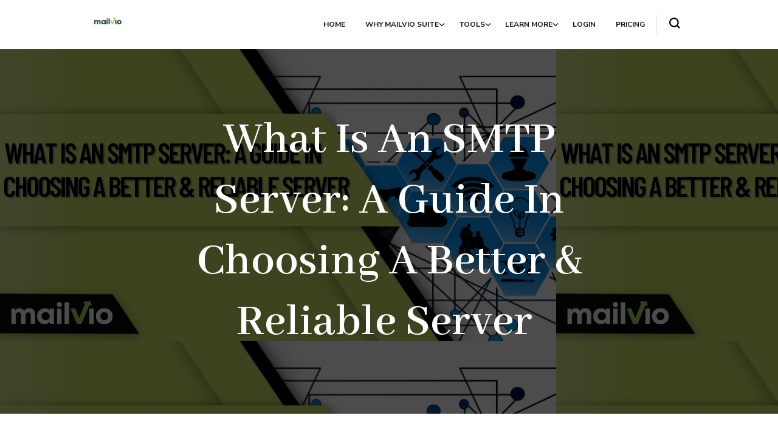

--- FILE ---
content_type: text/html; charset=UTF-8
request_url: https://blog.mailvio.com/smtp-server-definition/
body_size: 23190
content:
    <!DOCTYPE html>
    <html lang="en-US">
    <head itemscope itemtype="https://schema.org/WebSite">
	    <meta charset="UTF-8">
    <meta name="viewport" content="width=device-width, initial-scale=1">
    <link rel="profile" href="http://gmpg.org/xfn/11">
    <meta name='robots' content='index, follow, max-image-preview:large, max-snippet:-1, max-video-preview:-1' />

	<!-- This site is optimized with the Yoast SEO plugin v26.8 - https://yoast.com/product/yoast-seo-wordpress/ -->
	<title>What Is An SMTP Server: A Guide In Choosing A Better &amp; Reliable Server  - Mailvio</title>
	<meta name="description" content="What is an SMTP server? How does it work? What is the best SMTP server for my business? Read on to get the answers you need." />
	<link rel="canonical" href="https://blog.mailvio.com/smtp-server-definition/" />
	<script type="application/ld+json" class="yoast-schema-graph">{"@context":"https://schema.org","@graph":[{"@type":"Article","@id":"https://blog.mailvio.com/smtp-server-definition/#article","isPartOf":{"@id":"https://blog.mailvio.com/smtp-server-definition/"},"author":{"name":"Neil Napier","@id":"https://blog.mailvio.com/#/schema/person/836488a39533f7eac59f3e34169d1187"},"headline":"What Is An SMTP Server: A Guide In Choosing A Better &amp; Reliable Server ","datePublished":"2022-01-28T06:29:44+00:00","dateModified":"2024-03-31T16:27:53+00:00","mainEntityOfPage":{"@id":"https://blog.mailvio.com/smtp-server-definition/"},"wordCount":2916,"commentCount":4,"publisher":{"@id":"https://blog.mailvio.com/#organization"},"image":{"@id":"https://blog.mailvio.com/smtp-server-definition/#primaryimage"},"thumbnailUrl":"https://blog.mailvio.com/wp-content/uploads/2022/01/Copy-of-Copy-of-Mailvio-Banner-1-12.png","keywords":["Best smtp server","SMTP server","What is an smtp server"],"articleSection":["Digital Marketing","Email Marketing","Internet Marketing"],"inLanguage":"en-US","potentialAction":[{"@type":"CommentAction","name":"Comment","target":["https://blog.mailvio.com/smtp-server-definition/#respond"]}]},{"@type":"WebPage","@id":"https://blog.mailvio.com/smtp-server-definition/","url":"https://blog.mailvio.com/smtp-server-definition/","name":"What Is An SMTP Server: A Guide In Choosing A Better &amp; Reliable Server  - Mailvio","isPartOf":{"@id":"https://blog.mailvio.com/#website"},"primaryImageOfPage":{"@id":"https://blog.mailvio.com/smtp-server-definition/#primaryimage"},"image":{"@id":"https://blog.mailvio.com/smtp-server-definition/#primaryimage"},"thumbnailUrl":"https://blog.mailvio.com/wp-content/uploads/2022/01/Copy-of-Copy-of-Mailvio-Banner-1-12.png","datePublished":"2022-01-28T06:29:44+00:00","dateModified":"2024-03-31T16:27:53+00:00","description":"What is an SMTP server? How does it work? What is the best SMTP server for my business? Read on to get the answers you need.","breadcrumb":{"@id":"https://blog.mailvio.com/smtp-server-definition/#breadcrumb"},"inLanguage":"en-US","potentialAction":[{"@type":"ReadAction","target":["https://blog.mailvio.com/smtp-server-definition/"]}]},{"@type":"ImageObject","inLanguage":"en-US","@id":"https://blog.mailvio.com/smtp-server-definition/#primaryimage","url":"https://blog.mailvio.com/wp-content/uploads/2022/01/Copy-of-Copy-of-Mailvio-Banner-1-12.png","contentUrl":"https://blog.mailvio.com/wp-content/uploads/2022/01/Copy-of-Copy-of-Mailvio-Banner-1-12.png","width":915,"height":480,"caption":"What Is An SMTP Server A Guide In Choosing A Better Reliable Server"},{"@type":"BreadcrumbList","@id":"https://blog.mailvio.com/smtp-server-definition/#breadcrumb","itemListElement":[{"@type":"ListItem","position":1,"name":"Home","item":"https://blog.mailvio.com/"},{"@type":"ListItem","position":2,"name":"What Is An SMTP Server: A Guide In Choosing A Better &amp; Reliable Server "}]},{"@type":"WebSite","@id":"https://blog.mailvio.com/#website","url":"https://blog.mailvio.com/","name":"Mailvio","description":"Email Automation &amp; Management Software","publisher":{"@id":"https://blog.mailvio.com/#organization"},"potentialAction":[{"@type":"SearchAction","target":{"@type":"EntryPoint","urlTemplate":"https://blog.mailvio.com/?s={search_term_string}"},"query-input":{"@type":"PropertyValueSpecification","valueRequired":true,"valueName":"search_term_string"}}],"inLanguage":"en-US"},{"@type":"Organization","@id":"https://blog.mailvio.com/#organization","name":"Mailvio","url":"https://blog.mailvio.com/","logo":{"@type":"ImageObject","inLanguage":"en-US","@id":"https://blog.mailvio.com/#/schema/logo/image/","url":"http://blog.mailvio.com/wp-content/uploads/2022/08/mailvio-logo.jpg","contentUrl":"http://blog.mailvio.com/wp-content/uploads/2022/08/mailvio-logo.jpg","width":500,"height":500,"caption":"Mailvio"},"image":{"@id":"https://blog.mailvio.com/#/schema/logo/image/"}},{"@type":"Person","@id":"https://blog.mailvio.com/#/schema/person/836488a39533f7eac59f3e34169d1187","name":"Neil Napier","description":"Neil Napier is the co-founder of Mailvio. Neil started his entrepreneurial journey in 2012 out of necessity to keep his visa in the UK, when he failed to keep his visa he moved to Finland and started his career as a serial entrepreneur and super affiliate. With over $10 million USD in revenue generated, he is a sought-after expert entrepreneur, copywriter &amp; product creator.","sameAs":["https://kyvio.com"]}]}</script>
	<!-- / Yoast SEO plugin. -->


<link rel='dns-prefetch' href='//www.googletagmanager.com' />
<link rel='dns-prefetch' href='//fonts.googleapis.com' />
<link rel="alternate" type="application/rss+xml" title="Mailvio &raquo; Feed" href="https://blog.mailvio.com/feed/" />
<link rel="alternate" type="application/rss+xml" title="Mailvio &raquo; Comments Feed" href="https://blog.mailvio.com/comments/feed/" />
<link rel="alternate" type="application/rss+xml" title="Mailvio &raquo; What Is An SMTP Server: A Guide In Choosing A Better &amp; Reliable Server  Comments Feed" href="https://blog.mailvio.com/smtp-server-definition/feed/" />
<link rel="alternate" title="oEmbed (JSON)" type="application/json+oembed" href="https://blog.mailvio.com/wp-json/oembed/1.0/embed?url=https%3A%2F%2Fblog.mailvio.com%2Fsmtp-server-definition%2F" />
<link rel="alternate" title="oEmbed (XML)" type="text/xml+oembed" href="https://blog.mailvio.com/wp-json/oembed/1.0/embed?url=https%3A%2F%2Fblog.mailvio.com%2Fsmtp-server-definition%2F&#038;format=xml" />
<style id='wp-img-auto-sizes-contain-inline-css' type='text/css'>
img:is([sizes=auto i],[sizes^="auto," i]){contain-intrinsic-size:3000px 1500px}
/*# sourceURL=wp-img-auto-sizes-contain-inline-css */
</style>
<style id='wp-emoji-styles-inline-css' type='text/css'>

	img.wp-smiley, img.emoji {
		display: inline !important;
		border: none !important;
		box-shadow: none !important;
		height: 1em !important;
		width: 1em !important;
		margin: 0 0.07em !important;
		vertical-align: -0.1em !important;
		background: none !important;
		padding: 0 !important;
	}
/*# sourceURL=wp-emoji-styles-inline-css */
</style>
<style id='wp-block-library-inline-css' type='text/css'>
:root{--wp-block-synced-color:#7a00df;--wp-block-synced-color--rgb:122,0,223;--wp-bound-block-color:var(--wp-block-synced-color);--wp-editor-canvas-background:#ddd;--wp-admin-theme-color:#007cba;--wp-admin-theme-color--rgb:0,124,186;--wp-admin-theme-color-darker-10:#006ba1;--wp-admin-theme-color-darker-10--rgb:0,107,160.5;--wp-admin-theme-color-darker-20:#005a87;--wp-admin-theme-color-darker-20--rgb:0,90,135;--wp-admin-border-width-focus:2px}@media (min-resolution:192dpi){:root{--wp-admin-border-width-focus:1.5px}}.wp-element-button{cursor:pointer}:root .has-very-light-gray-background-color{background-color:#eee}:root .has-very-dark-gray-background-color{background-color:#313131}:root .has-very-light-gray-color{color:#eee}:root .has-very-dark-gray-color{color:#313131}:root .has-vivid-green-cyan-to-vivid-cyan-blue-gradient-background{background:linear-gradient(135deg,#00d084,#0693e3)}:root .has-purple-crush-gradient-background{background:linear-gradient(135deg,#34e2e4,#4721fb 50%,#ab1dfe)}:root .has-hazy-dawn-gradient-background{background:linear-gradient(135deg,#faaca8,#dad0ec)}:root .has-subdued-olive-gradient-background{background:linear-gradient(135deg,#fafae1,#67a671)}:root .has-atomic-cream-gradient-background{background:linear-gradient(135deg,#fdd79a,#004a59)}:root .has-nightshade-gradient-background{background:linear-gradient(135deg,#330968,#31cdcf)}:root .has-midnight-gradient-background{background:linear-gradient(135deg,#020381,#2874fc)}:root{--wp--preset--font-size--normal:16px;--wp--preset--font-size--huge:42px}.has-regular-font-size{font-size:1em}.has-larger-font-size{font-size:2.625em}.has-normal-font-size{font-size:var(--wp--preset--font-size--normal)}.has-huge-font-size{font-size:var(--wp--preset--font-size--huge)}.has-text-align-center{text-align:center}.has-text-align-left{text-align:left}.has-text-align-right{text-align:right}.has-fit-text{white-space:nowrap!important}#end-resizable-editor-section{display:none}.aligncenter{clear:both}.items-justified-left{justify-content:flex-start}.items-justified-center{justify-content:center}.items-justified-right{justify-content:flex-end}.items-justified-space-between{justify-content:space-between}.screen-reader-text{border:0;clip-path:inset(50%);height:1px;margin:-1px;overflow:hidden;padding:0;position:absolute;width:1px;word-wrap:normal!important}.screen-reader-text:focus{background-color:#ddd;clip-path:none;color:#444;display:block;font-size:1em;height:auto;left:5px;line-height:normal;padding:15px 23px 14px;text-decoration:none;top:5px;width:auto;z-index:100000}html :where(.has-border-color){border-style:solid}html :where([style*=border-top-color]){border-top-style:solid}html :where([style*=border-right-color]){border-right-style:solid}html :where([style*=border-bottom-color]){border-bottom-style:solid}html :where([style*=border-left-color]){border-left-style:solid}html :where([style*=border-width]){border-style:solid}html :where([style*=border-top-width]){border-top-style:solid}html :where([style*=border-right-width]){border-right-style:solid}html :where([style*=border-bottom-width]){border-bottom-style:solid}html :where([style*=border-left-width]){border-left-style:solid}html :where(img[class*=wp-image-]){height:auto;max-width:100%}:where(figure){margin:0 0 1em}html :where(.is-position-sticky){--wp-admin--admin-bar--position-offset:var(--wp-admin--admin-bar--height,0px)}@media screen and (max-width:600px){html :where(.is-position-sticky){--wp-admin--admin-bar--position-offset:0px}}

/*# sourceURL=wp-block-library-inline-css */
</style><style id='wp-block-heading-inline-css' type='text/css'>
h1:where(.wp-block-heading).has-background,h2:where(.wp-block-heading).has-background,h3:where(.wp-block-heading).has-background,h4:where(.wp-block-heading).has-background,h5:where(.wp-block-heading).has-background,h6:where(.wp-block-heading).has-background{padding:1.25em 2.375em}h1.has-text-align-left[style*=writing-mode]:where([style*=vertical-lr]),h1.has-text-align-right[style*=writing-mode]:where([style*=vertical-rl]),h2.has-text-align-left[style*=writing-mode]:where([style*=vertical-lr]),h2.has-text-align-right[style*=writing-mode]:where([style*=vertical-rl]),h3.has-text-align-left[style*=writing-mode]:where([style*=vertical-lr]),h3.has-text-align-right[style*=writing-mode]:where([style*=vertical-rl]),h4.has-text-align-left[style*=writing-mode]:where([style*=vertical-lr]),h4.has-text-align-right[style*=writing-mode]:where([style*=vertical-rl]),h5.has-text-align-left[style*=writing-mode]:where([style*=vertical-lr]),h5.has-text-align-right[style*=writing-mode]:where([style*=vertical-rl]),h6.has-text-align-left[style*=writing-mode]:where([style*=vertical-lr]),h6.has-text-align-right[style*=writing-mode]:where([style*=vertical-rl]){rotate:180deg}
/*# sourceURL=https://blog.mailvio.com/wp-includes/blocks/heading/style.min.css */
</style>
<style id='wp-block-image-inline-css' type='text/css'>
.wp-block-image>a,.wp-block-image>figure>a{display:inline-block}.wp-block-image img{box-sizing:border-box;height:auto;max-width:100%;vertical-align:bottom}@media not (prefers-reduced-motion){.wp-block-image img.hide{visibility:hidden}.wp-block-image img.show{animation:show-content-image .4s}}.wp-block-image[style*=border-radius] img,.wp-block-image[style*=border-radius]>a{border-radius:inherit}.wp-block-image.has-custom-border img{box-sizing:border-box}.wp-block-image.aligncenter{text-align:center}.wp-block-image.alignfull>a,.wp-block-image.alignwide>a{width:100%}.wp-block-image.alignfull img,.wp-block-image.alignwide img{height:auto;width:100%}.wp-block-image .aligncenter,.wp-block-image .alignleft,.wp-block-image .alignright,.wp-block-image.aligncenter,.wp-block-image.alignleft,.wp-block-image.alignright{display:table}.wp-block-image .aligncenter>figcaption,.wp-block-image .alignleft>figcaption,.wp-block-image .alignright>figcaption,.wp-block-image.aligncenter>figcaption,.wp-block-image.alignleft>figcaption,.wp-block-image.alignright>figcaption{caption-side:bottom;display:table-caption}.wp-block-image .alignleft{float:left;margin:.5em 1em .5em 0}.wp-block-image .alignright{float:right;margin:.5em 0 .5em 1em}.wp-block-image .aligncenter{margin-left:auto;margin-right:auto}.wp-block-image :where(figcaption){margin-bottom:1em;margin-top:.5em}.wp-block-image.is-style-circle-mask img{border-radius:9999px}@supports ((-webkit-mask-image:none) or (mask-image:none)) or (-webkit-mask-image:none){.wp-block-image.is-style-circle-mask img{border-radius:0;-webkit-mask-image:url('data:image/svg+xml;utf8,<svg viewBox="0 0 100 100" xmlns="http://www.w3.org/2000/svg"><circle cx="50" cy="50" r="50"/></svg>');mask-image:url('data:image/svg+xml;utf8,<svg viewBox="0 0 100 100" xmlns="http://www.w3.org/2000/svg"><circle cx="50" cy="50" r="50"/></svg>');mask-mode:alpha;-webkit-mask-position:center;mask-position:center;-webkit-mask-repeat:no-repeat;mask-repeat:no-repeat;-webkit-mask-size:contain;mask-size:contain}}:root :where(.wp-block-image.is-style-rounded img,.wp-block-image .is-style-rounded img){border-radius:9999px}.wp-block-image figure{margin:0}.wp-lightbox-container{display:flex;flex-direction:column;position:relative}.wp-lightbox-container img{cursor:zoom-in}.wp-lightbox-container img:hover+button{opacity:1}.wp-lightbox-container button{align-items:center;backdrop-filter:blur(16px) saturate(180%);background-color:#5a5a5a40;border:none;border-radius:4px;cursor:zoom-in;display:flex;height:20px;justify-content:center;opacity:0;padding:0;position:absolute;right:16px;text-align:center;top:16px;width:20px;z-index:100}@media not (prefers-reduced-motion){.wp-lightbox-container button{transition:opacity .2s ease}}.wp-lightbox-container button:focus-visible{outline:3px auto #5a5a5a40;outline:3px auto -webkit-focus-ring-color;outline-offset:3px}.wp-lightbox-container button:hover{cursor:pointer;opacity:1}.wp-lightbox-container button:focus{opacity:1}.wp-lightbox-container button:focus,.wp-lightbox-container button:hover,.wp-lightbox-container button:not(:hover):not(:active):not(.has-background){background-color:#5a5a5a40;border:none}.wp-lightbox-overlay{box-sizing:border-box;cursor:zoom-out;height:100vh;left:0;overflow:hidden;position:fixed;top:0;visibility:hidden;width:100%;z-index:100000}.wp-lightbox-overlay .close-button{align-items:center;cursor:pointer;display:flex;justify-content:center;min-height:40px;min-width:40px;padding:0;position:absolute;right:calc(env(safe-area-inset-right) + 16px);top:calc(env(safe-area-inset-top) + 16px);z-index:5000000}.wp-lightbox-overlay .close-button:focus,.wp-lightbox-overlay .close-button:hover,.wp-lightbox-overlay .close-button:not(:hover):not(:active):not(.has-background){background:none;border:none}.wp-lightbox-overlay .lightbox-image-container{height:var(--wp--lightbox-container-height);left:50%;overflow:hidden;position:absolute;top:50%;transform:translate(-50%,-50%);transform-origin:top left;width:var(--wp--lightbox-container-width);z-index:9999999999}.wp-lightbox-overlay .wp-block-image{align-items:center;box-sizing:border-box;display:flex;height:100%;justify-content:center;margin:0;position:relative;transform-origin:0 0;width:100%;z-index:3000000}.wp-lightbox-overlay .wp-block-image img{height:var(--wp--lightbox-image-height);min-height:var(--wp--lightbox-image-height);min-width:var(--wp--lightbox-image-width);width:var(--wp--lightbox-image-width)}.wp-lightbox-overlay .wp-block-image figcaption{display:none}.wp-lightbox-overlay button{background:none;border:none}.wp-lightbox-overlay .scrim{background-color:#fff;height:100%;opacity:.9;position:absolute;width:100%;z-index:2000000}.wp-lightbox-overlay.active{visibility:visible}@media not (prefers-reduced-motion){.wp-lightbox-overlay.active{animation:turn-on-visibility .25s both}.wp-lightbox-overlay.active img{animation:turn-on-visibility .35s both}.wp-lightbox-overlay.show-closing-animation:not(.active){animation:turn-off-visibility .35s both}.wp-lightbox-overlay.show-closing-animation:not(.active) img{animation:turn-off-visibility .25s both}.wp-lightbox-overlay.zoom.active{animation:none;opacity:1;visibility:visible}.wp-lightbox-overlay.zoom.active .lightbox-image-container{animation:lightbox-zoom-in .4s}.wp-lightbox-overlay.zoom.active .lightbox-image-container img{animation:none}.wp-lightbox-overlay.zoom.active .scrim{animation:turn-on-visibility .4s forwards}.wp-lightbox-overlay.zoom.show-closing-animation:not(.active){animation:none}.wp-lightbox-overlay.zoom.show-closing-animation:not(.active) .lightbox-image-container{animation:lightbox-zoom-out .4s}.wp-lightbox-overlay.zoom.show-closing-animation:not(.active) .lightbox-image-container img{animation:none}.wp-lightbox-overlay.zoom.show-closing-animation:not(.active) .scrim{animation:turn-off-visibility .4s forwards}}@keyframes show-content-image{0%{visibility:hidden}99%{visibility:hidden}to{visibility:visible}}@keyframes turn-on-visibility{0%{opacity:0}to{opacity:1}}@keyframes turn-off-visibility{0%{opacity:1;visibility:visible}99%{opacity:0;visibility:visible}to{opacity:0;visibility:hidden}}@keyframes lightbox-zoom-in{0%{transform:translate(calc((-100vw + var(--wp--lightbox-scrollbar-width))/2 + var(--wp--lightbox-initial-left-position)),calc(-50vh + var(--wp--lightbox-initial-top-position))) scale(var(--wp--lightbox-scale))}to{transform:translate(-50%,-50%) scale(1)}}@keyframes lightbox-zoom-out{0%{transform:translate(-50%,-50%) scale(1);visibility:visible}99%{visibility:visible}to{transform:translate(calc((-100vw + var(--wp--lightbox-scrollbar-width))/2 + var(--wp--lightbox-initial-left-position)),calc(-50vh + var(--wp--lightbox-initial-top-position))) scale(var(--wp--lightbox-scale));visibility:hidden}}
/*# sourceURL=https://blog.mailvio.com/wp-includes/blocks/image/style.min.css */
</style>
<style id='wp-block-paragraph-inline-css' type='text/css'>
.is-small-text{font-size:.875em}.is-regular-text{font-size:1em}.is-large-text{font-size:2.25em}.is-larger-text{font-size:3em}.has-drop-cap:not(:focus):first-letter{float:left;font-size:8.4em;font-style:normal;font-weight:100;line-height:.68;margin:.05em .1em 0 0;text-transform:uppercase}body.rtl .has-drop-cap:not(:focus):first-letter{float:none;margin-left:.1em}p.has-drop-cap.has-background{overflow:hidden}:root :where(p.has-background){padding:1.25em 2.375em}:where(p.has-text-color:not(.has-link-color)) a{color:inherit}p.has-text-align-left[style*="writing-mode:vertical-lr"],p.has-text-align-right[style*="writing-mode:vertical-rl"]{rotate:180deg}
/*# sourceURL=https://blog.mailvio.com/wp-includes/blocks/paragraph/style.min.css */
</style>
<style id='global-styles-inline-css' type='text/css'>
:root{--wp--preset--aspect-ratio--square: 1;--wp--preset--aspect-ratio--4-3: 4/3;--wp--preset--aspect-ratio--3-4: 3/4;--wp--preset--aspect-ratio--3-2: 3/2;--wp--preset--aspect-ratio--2-3: 2/3;--wp--preset--aspect-ratio--16-9: 16/9;--wp--preset--aspect-ratio--9-16: 9/16;--wp--preset--color--black: #000000;--wp--preset--color--cyan-bluish-gray: #abb8c3;--wp--preset--color--white: #ffffff;--wp--preset--color--pale-pink: #f78da7;--wp--preset--color--vivid-red: #cf2e2e;--wp--preset--color--luminous-vivid-orange: #ff6900;--wp--preset--color--luminous-vivid-amber: #fcb900;--wp--preset--color--light-green-cyan: #7bdcb5;--wp--preset--color--vivid-green-cyan: #00d084;--wp--preset--color--pale-cyan-blue: #8ed1fc;--wp--preset--color--vivid-cyan-blue: #0693e3;--wp--preset--color--vivid-purple: #9b51e0;--wp--preset--gradient--vivid-cyan-blue-to-vivid-purple: linear-gradient(135deg,rgb(6,147,227) 0%,rgb(155,81,224) 100%);--wp--preset--gradient--light-green-cyan-to-vivid-green-cyan: linear-gradient(135deg,rgb(122,220,180) 0%,rgb(0,208,130) 100%);--wp--preset--gradient--luminous-vivid-amber-to-luminous-vivid-orange: linear-gradient(135deg,rgb(252,185,0) 0%,rgb(255,105,0) 100%);--wp--preset--gradient--luminous-vivid-orange-to-vivid-red: linear-gradient(135deg,rgb(255,105,0) 0%,rgb(207,46,46) 100%);--wp--preset--gradient--very-light-gray-to-cyan-bluish-gray: linear-gradient(135deg,rgb(238,238,238) 0%,rgb(169,184,195) 100%);--wp--preset--gradient--cool-to-warm-spectrum: linear-gradient(135deg,rgb(74,234,220) 0%,rgb(151,120,209) 20%,rgb(207,42,186) 40%,rgb(238,44,130) 60%,rgb(251,105,98) 80%,rgb(254,248,76) 100%);--wp--preset--gradient--blush-light-purple: linear-gradient(135deg,rgb(255,206,236) 0%,rgb(152,150,240) 100%);--wp--preset--gradient--blush-bordeaux: linear-gradient(135deg,rgb(254,205,165) 0%,rgb(254,45,45) 50%,rgb(107,0,62) 100%);--wp--preset--gradient--luminous-dusk: linear-gradient(135deg,rgb(255,203,112) 0%,rgb(199,81,192) 50%,rgb(65,88,208) 100%);--wp--preset--gradient--pale-ocean: linear-gradient(135deg,rgb(255,245,203) 0%,rgb(182,227,212) 50%,rgb(51,167,181) 100%);--wp--preset--gradient--electric-grass: linear-gradient(135deg,rgb(202,248,128) 0%,rgb(113,206,126) 100%);--wp--preset--gradient--midnight: linear-gradient(135deg,rgb(2,3,129) 0%,rgb(40,116,252) 100%);--wp--preset--font-size--small: 13px;--wp--preset--font-size--medium: 20px;--wp--preset--font-size--large: 36px;--wp--preset--font-size--x-large: 42px;--wp--preset--spacing--20: 0.44rem;--wp--preset--spacing--30: 0.67rem;--wp--preset--spacing--40: 1rem;--wp--preset--spacing--50: 1.5rem;--wp--preset--spacing--60: 2.25rem;--wp--preset--spacing--70: 3.38rem;--wp--preset--spacing--80: 5.06rem;--wp--preset--shadow--natural: 6px 6px 9px rgba(0, 0, 0, 0.2);--wp--preset--shadow--deep: 12px 12px 50px rgba(0, 0, 0, 0.4);--wp--preset--shadow--sharp: 6px 6px 0px rgba(0, 0, 0, 0.2);--wp--preset--shadow--outlined: 6px 6px 0px -3px rgb(255, 255, 255), 6px 6px rgb(0, 0, 0);--wp--preset--shadow--crisp: 6px 6px 0px rgb(0, 0, 0);}:where(.is-layout-flex){gap: 0.5em;}:where(.is-layout-grid){gap: 0.5em;}body .is-layout-flex{display: flex;}.is-layout-flex{flex-wrap: wrap;align-items: center;}.is-layout-flex > :is(*, div){margin: 0;}body .is-layout-grid{display: grid;}.is-layout-grid > :is(*, div){margin: 0;}:where(.wp-block-columns.is-layout-flex){gap: 2em;}:where(.wp-block-columns.is-layout-grid){gap: 2em;}:where(.wp-block-post-template.is-layout-flex){gap: 1.25em;}:where(.wp-block-post-template.is-layout-grid){gap: 1.25em;}.has-black-color{color: var(--wp--preset--color--black) !important;}.has-cyan-bluish-gray-color{color: var(--wp--preset--color--cyan-bluish-gray) !important;}.has-white-color{color: var(--wp--preset--color--white) !important;}.has-pale-pink-color{color: var(--wp--preset--color--pale-pink) !important;}.has-vivid-red-color{color: var(--wp--preset--color--vivid-red) !important;}.has-luminous-vivid-orange-color{color: var(--wp--preset--color--luminous-vivid-orange) !important;}.has-luminous-vivid-amber-color{color: var(--wp--preset--color--luminous-vivid-amber) !important;}.has-light-green-cyan-color{color: var(--wp--preset--color--light-green-cyan) !important;}.has-vivid-green-cyan-color{color: var(--wp--preset--color--vivid-green-cyan) !important;}.has-pale-cyan-blue-color{color: var(--wp--preset--color--pale-cyan-blue) !important;}.has-vivid-cyan-blue-color{color: var(--wp--preset--color--vivid-cyan-blue) !important;}.has-vivid-purple-color{color: var(--wp--preset--color--vivid-purple) !important;}.has-black-background-color{background-color: var(--wp--preset--color--black) !important;}.has-cyan-bluish-gray-background-color{background-color: var(--wp--preset--color--cyan-bluish-gray) !important;}.has-white-background-color{background-color: var(--wp--preset--color--white) !important;}.has-pale-pink-background-color{background-color: var(--wp--preset--color--pale-pink) !important;}.has-vivid-red-background-color{background-color: var(--wp--preset--color--vivid-red) !important;}.has-luminous-vivid-orange-background-color{background-color: var(--wp--preset--color--luminous-vivid-orange) !important;}.has-luminous-vivid-amber-background-color{background-color: var(--wp--preset--color--luminous-vivid-amber) !important;}.has-light-green-cyan-background-color{background-color: var(--wp--preset--color--light-green-cyan) !important;}.has-vivid-green-cyan-background-color{background-color: var(--wp--preset--color--vivid-green-cyan) !important;}.has-pale-cyan-blue-background-color{background-color: var(--wp--preset--color--pale-cyan-blue) !important;}.has-vivid-cyan-blue-background-color{background-color: var(--wp--preset--color--vivid-cyan-blue) !important;}.has-vivid-purple-background-color{background-color: var(--wp--preset--color--vivid-purple) !important;}.has-black-border-color{border-color: var(--wp--preset--color--black) !important;}.has-cyan-bluish-gray-border-color{border-color: var(--wp--preset--color--cyan-bluish-gray) !important;}.has-white-border-color{border-color: var(--wp--preset--color--white) !important;}.has-pale-pink-border-color{border-color: var(--wp--preset--color--pale-pink) !important;}.has-vivid-red-border-color{border-color: var(--wp--preset--color--vivid-red) !important;}.has-luminous-vivid-orange-border-color{border-color: var(--wp--preset--color--luminous-vivid-orange) !important;}.has-luminous-vivid-amber-border-color{border-color: var(--wp--preset--color--luminous-vivid-amber) !important;}.has-light-green-cyan-border-color{border-color: var(--wp--preset--color--light-green-cyan) !important;}.has-vivid-green-cyan-border-color{border-color: var(--wp--preset--color--vivid-green-cyan) !important;}.has-pale-cyan-blue-border-color{border-color: var(--wp--preset--color--pale-cyan-blue) !important;}.has-vivid-cyan-blue-border-color{border-color: var(--wp--preset--color--vivid-cyan-blue) !important;}.has-vivid-purple-border-color{border-color: var(--wp--preset--color--vivid-purple) !important;}.has-vivid-cyan-blue-to-vivid-purple-gradient-background{background: var(--wp--preset--gradient--vivid-cyan-blue-to-vivid-purple) !important;}.has-light-green-cyan-to-vivid-green-cyan-gradient-background{background: var(--wp--preset--gradient--light-green-cyan-to-vivid-green-cyan) !important;}.has-luminous-vivid-amber-to-luminous-vivid-orange-gradient-background{background: var(--wp--preset--gradient--luminous-vivid-amber-to-luminous-vivid-orange) !important;}.has-luminous-vivid-orange-to-vivid-red-gradient-background{background: var(--wp--preset--gradient--luminous-vivid-orange-to-vivid-red) !important;}.has-very-light-gray-to-cyan-bluish-gray-gradient-background{background: var(--wp--preset--gradient--very-light-gray-to-cyan-bluish-gray) !important;}.has-cool-to-warm-spectrum-gradient-background{background: var(--wp--preset--gradient--cool-to-warm-spectrum) !important;}.has-blush-light-purple-gradient-background{background: var(--wp--preset--gradient--blush-light-purple) !important;}.has-blush-bordeaux-gradient-background{background: var(--wp--preset--gradient--blush-bordeaux) !important;}.has-luminous-dusk-gradient-background{background: var(--wp--preset--gradient--luminous-dusk) !important;}.has-pale-ocean-gradient-background{background: var(--wp--preset--gradient--pale-ocean) !important;}.has-electric-grass-gradient-background{background: var(--wp--preset--gradient--electric-grass) !important;}.has-midnight-gradient-background{background: var(--wp--preset--gradient--midnight) !important;}.has-small-font-size{font-size: var(--wp--preset--font-size--small) !important;}.has-medium-font-size{font-size: var(--wp--preset--font-size--medium) !important;}.has-large-font-size{font-size: var(--wp--preset--font-size--large) !important;}.has-x-large-font-size{font-size: var(--wp--preset--font-size--x-large) !important;}
/*# sourceURL=global-styles-inline-css */
</style>

<style id='classic-theme-styles-inline-css' type='text/css'>
/*! This file is auto-generated */
.wp-block-button__link{color:#fff;background-color:#32373c;border-radius:9999px;box-shadow:none;text-decoration:none;padding:calc(.667em + 2px) calc(1.333em + 2px);font-size:1.125em}.wp-block-file__button{background:#32373c;color:#fff;text-decoration:none}
/*# sourceURL=/wp-includes/css/classic-themes.min.css */
</style>
<link rel='stylesheet' id='raratheme-companion-css' href='https://blog.mailvio.com/wp-content/plugins/raratheme-companion/public/css/raratheme-companion-public.min.css?ver=1.4.4' type='text/css' media='all' />
<link rel='stylesheet' id='ez-toc-css' href='https://blog.mailvio.com/wp-content/plugins/easy-table-of-contents/assets/css/screen.min.css?ver=2.0.80' type='text/css' media='all' />
<style id='ez-toc-inline-css' type='text/css'>
div#ez-toc-container .ez-toc-title {font-size: 110%;}div#ez-toc-container .ez-toc-title {font-weight: 500;}div#ez-toc-container ul li , div#ez-toc-container ul li a {font-size: 90%;}div#ez-toc-container ul li , div#ez-toc-container ul li a {font-weight: 500;}div#ez-toc-container nav ul ul li {font-size: 85%;}div#ez-toc-container {width: 100%;}.ez-toc-box-title {font-weight: bold; margin-bottom: 10px; text-align: center; text-transform: uppercase; letter-spacing: 1px; color: #666; padding-bottom: 5px;position:absolute;top:-4%;left:5%;background-color: inherit;transition: top 0.3s ease;}.ez-toc-box-title.toc-closed {top:-25%;}
.ez-toc-container-direction {direction: ltr;}.ez-toc-counter ul{counter-reset: item ;}.ez-toc-counter nav ul li a::before {content: counters(item, '.', decimal) '. ';display: inline-block;counter-increment: item;flex-grow: 0;flex-shrink: 0;margin-right: .2em; float: left; }.ez-toc-widget-direction {direction: ltr;}.ez-toc-widget-container ul{counter-reset: item ;}.ez-toc-widget-container nav ul li a::before {content: counters(item, '.', decimal) '. ';display: inline-block;counter-increment: item;flex-grow: 0;flex-shrink: 0;margin-right: .2em; float: left; }
/*# sourceURL=ez-toc-inline-css */
</style>
<link rel='stylesheet' id='the-schema-google-fonts-css' href='https://fonts.googleapis.com/css?family=Abhaya+Libre%3A400%2C500%2C600%2C700%2C800%7CNunito+Sans%3A400%2C400i%2C600%2C600i%2C700%2C700i&#038;ver=b29c8e603c5dcb4bee791df7df9e3f1f#038;display=fallback' type='text/css' media='all' />
<link rel='stylesheet' id='the-schema-css' href='https://blog.mailvio.com/wp-content/themes/the-schema/style.css?ver=1.1.1' type='text/css' media='all' />
<script type="text/javascript" src="https://blog.mailvio.com/wp-includes/js/jquery/jquery.min.js?ver=3.7.1" id="jquery-core-js"></script>
<script type="text/javascript" src="https://blog.mailvio.com/wp-includes/js/jquery/jquery-migrate.min.js?ver=3.4.1" id="jquery-migrate-js"></script>
<script type="text/javascript" id="seo-automated-link-building-js-extra">
/* <![CDATA[ */
var seoAutomatedLinkBuilding = {"ajaxUrl":"https://blog.mailvio.com/wp-admin/admin-ajax.php"};
//# sourceURL=seo-automated-link-building-js-extra
/* ]]> */
</script>
<script type="text/javascript" src="https://blog.mailvio.com/wp-content/plugins/seo-automated-link-building/js/seo-automated-link-building.js?ver=b29c8e603c5dcb4bee791df7df9e3f1f" id="seo-automated-link-building-js"></script>

<!-- Google tag (gtag.js) snippet added by Site Kit -->
<!-- Google Analytics snippet added by Site Kit -->
<script type="text/javascript" src="https://www.googletagmanager.com/gtag/js?id=GT-TXHF68C" id="google_gtagjs-js" async></script>
<script type="text/javascript" id="google_gtagjs-js-after">
/* <![CDATA[ */
window.dataLayer = window.dataLayer || [];function gtag(){dataLayer.push(arguments);}
gtag("set","linker",{"domains":["blog.mailvio.com"]});
gtag("js", new Date());
gtag("set", "developer_id.dZTNiMT", true);
gtag("config", "GT-TXHF68C");
//# sourceURL=google_gtagjs-js-after
/* ]]> */
</script>
<link rel="https://api.w.org/" href="https://blog.mailvio.com/wp-json/" /><link rel="alternate" title="JSON" type="application/json" href="https://blog.mailvio.com/wp-json/wp/v2/posts/3783" /><link rel="EditURI" type="application/rsd+xml" title="RSD" href="https://blog.mailvio.com/xmlrpc.php?rsd" />

<link rel='shortlink' href='https://blog.mailvio.com/?p=3783' />
		<!-- Custom Logo: hide header text -->
		<style id="custom-logo-css" type="text/css">
			.site-title, .site-description {
				position: absolute;
				clip-path: inset(50%);
			}
		</style>
		<meta name="generator" content="Site Kit by Google 1.170.0" /><script>
(function(d,s){var f=d.getElementsByTagName(s)[0],j=d.createElement(s);j.async=true;j.id='weberlo';j.src='https://f1e68886d44d416e5b42a1c14da41078.api.weberlo.com/weberlo.min.js';f.parentNode.insertBefore(j,f);})(document,'script');
</script><link rel="pingback" href="https://blog.mailvio.com/xmlrpc.php"><style type="text/css">.recentcomments a{display:inline !important;padding:0 !important;margin:0 !important;}</style><link rel="icon" href="https://blog.mailvio.com/wp-content/uploads/2018/03/cropped-Kyvio-Logo-196x36-01-32x32.png" sizes="32x32" />
<link rel="icon" href="https://blog.mailvio.com/wp-content/uploads/2018/03/cropped-Kyvio-Logo-196x36-01-192x192.png" sizes="192x192" />
<link rel="apple-touch-icon" href="https://blog.mailvio.com/wp-content/uploads/2018/03/cropped-Kyvio-Logo-196x36-01-180x180.png" />
<meta name="msapplication-TileImage" content="https://blog.mailvio.com/wp-content/uploads/2018/03/cropped-Kyvio-Logo-196x36-01-270x270.png" />
		<style type="text/css" id="wp-custom-css">
			.site-branding{
	padding: 20px 0 15px 0 !important	
}

.entry-content {
	width: 100% !important;
	padding-left: 10px !important;
}		</style>
		<link rel='stylesheet' id='yarppRelatedCss-css' href='https://blog.mailvio.com/wp-content/plugins/yet-another-related-posts-plugin/style/related.css?ver=5.30.11' type='text/css' media='all' />
</head>

<body class="wp-singular post-template-default single single-post postid-3783 single-format-standard wp-custom-logo wp-theme-the-schema full-width" itemscope itemtype="https://schema.org/WebPage">

    <div id="page" class="site">
        <a class="skip-link screen-reader-text" href="#content">Skip to content (Press Enter)</a>
    
    <header id="masthead" class="site-header" itemscope itemtype="https://schema.org/WPHeader">
		<div class="container">
            
        <button class="menu-toggle" data-toggle-target=".main-menu-modal" data-toggle-body-class="showing-main-menu-modal" aria-expanded="false" data-set-focus=".close-main-nav-toggle">
                        <span class="toggle-bar"></span>
                        <span class="toggle-bar"></span>
                        <span class="toggle-bar"></span>
                    </button>
            <div class="site-branding logo-text">

                                        <div class="site-logo" itemscope itemtype="https://schema.org/Organization">
                        <a href="https://blog.mailvio.com/" class="custom-logo-link" rel="home"><img width="550" height="146" src="https://blog.mailvio.com/wp-content/uploads/2024/04/mailvio.png" class="custom-logo" alt="Mailvio" decoding="async" fetchpriority="high" srcset="https://blog.mailvio.com/wp-content/uploads/2024/04/mailvio.png 550w, https://blog.mailvio.com/wp-content/uploads/2024/04/mailvio-300x80.png 300w, https://blog.mailvio.com/wp-content/uploads/2024/04/mailvio-100x27.png 100w" sizes="(max-width: 550px) 100vw, 550px" /></a>                    </div>
                    
                <div class="site-text-wrap">
                                            <p class="site-title" itemprop="name"><a href="https://blog.mailvio.com/" rel="home" itemprop="url">Mailvio</a></p>
                                            <p  itemprop="description" class="site-description">Email Automation &amp; Management Software</p>
                                    </div>

            </div>

            <div class="mobile-menu-wrapper">
                <nav id="mobile-site-navigation" class="main-navigation mobile-navigation">        
                    <div class="primary-menu-list main-menu-modal cover-modal" data-modal-target-string=".main-menu-modal">
                        <button class="close close-main-nav-toggle" data-toggle-target=".main-menu-modal" data-toggle-body-class="showing-main-menu-modal" aria-expanded="false" data-set-focus=".main-menu-modal"></button>
                        <div class="mobile-menu" aria-label="Mobile">
                            <div class="menu-main-menu-container"><ul id="mobile-primary-menu" class="nav-menu main-menu-modal"><li id="menu-item-118" class="menu-item menu-item-type-custom menu-item-object-custom menu-item-home menu-item-118"><a href="https://blog.mailvio.com">Home</a></li>
<li id="menu-item-8791" class="menu-item menu-item-type-custom menu-item-object-custom menu-item-has-children menu-item-8791"><a href="https://mailvio.com/">Why Mailvio Suite</a>
<ul class="sub-menu">
	<li id="menu-item-8792" class="menu-item menu-item-type-custom menu-item-object-custom menu-item-8792"><a href="https://mailvio.com/testimonials">Testimonials</a></li>
	<li id="menu-item-8793" class="menu-item menu-item-type-custom menu-item-object-custom menu-item-8793"><a href="https://mailvio.com/case-study">Case Studies</a></li>
</ul>
</li>
<li id="menu-item-8794" class="menu-item menu-item-type-custom menu-item-object-custom menu-item-has-children menu-item-8794"><a href="#">Tools</a>
<ul class="sub-menu">
	<li id="menu-item-8795" class="menu-item menu-item-type-custom menu-item-object-custom menu-item-8795"><a href="https://mailvio.com/">Email Marketing</a></li>
	<li id="menu-item-8796" class="menu-item menu-item-type-custom menu-item-object-custom menu-item-8796"><a href="https://mailvio.com/automationai">AutomationAI</a></li>
	<li id="menu-item-8797" class="menu-item menu-item-type-custom menu-item-object-custom menu-item-8797"><a href="https://mailvio.com/rfm-tool">RFM Tool</a></li>
	<li id="menu-item-8798" class="menu-item menu-item-type-custom menu-item-object-custom menu-item-8798"><a href="https://mailvio.com/mass-broadcaster">Mass Broadcaster</a></li>
</ul>
</li>
<li id="menu-item-8799" class="menu-item menu-item-type-custom menu-item-object-custom menu-item-has-children menu-item-8799"><a href="#">Learn More</a>
<ul class="sub-menu">
	<li id="menu-item-8800" class="menu-item menu-item-type-custom menu-item-object-custom menu-item-8800"><a href="https://mailvio.com/academy">Mailvio Academy</a></li>
	<li id="menu-item-8801" class="menu-item menu-item-type-custom menu-item-object-custom menu-item-8801"><a href="https://support.kvsocial.com/405452-Mailvio">Knowledgebase</a></li>
	<li id="menu-item-8802" class="menu-item menu-item-type-custom menu-item-object-custom menu-item-8802"><a href="https://support.kvsocial.com/submit_ticket">Contact Support</a></li>
	<li id="menu-item-8807" class="menu-item menu-item-type-custom menu-item-object-custom menu-item-8807"><a href="https://updates.mailvio.com/mailvio">Latest Updates</a></li>
	<li id="menu-item-8808" class="menu-item menu-item-type-custom menu-item-object-custom menu-item-8808"><a href="https://updates.mailvio.com/mailvio#/roadmap">Roadmap</a></li>
	<li id="menu-item-8809" class="menu-item menu-item-type-custom menu-item-object-custom menu-item-8809"><a href="https://updates.mailvio.com/mailvio#/mailvio-feedback">Feedback &#038; Ideas</a></li>
</ul>
</li>
<li id="menu-item-8803" class="menu-item menu-item-type-custom menu-item-object-custom menu-item-8803"><a href="https://app.mailvio.com/login">Login</a></li>
<li id="menu-item-8804" class="pricingMenu menu-item menu-item-type-custom menu-item-object-custom menu-item-8804"><a href="https://mailvio.com/pricing">Pricing</a></li>
</ul></div>                        </div>
                    </div>
                </nav><!-- #mobile-site-navigation -->
            </div>

            <div class="menu-wrap">
        		<nav id="site-navigation" class="main-navigation" itemscope itemtype="https://schema.org/SiteNavigationElement">
                    <button class="menu-toggle" data-toggle-target=".main-menu-modal" data-toggle-body-class="showing-main-menu-modal" aria-expanded="false" data-set-focus=".close-main-nav-toggle">
                        <span class="toggle-bar"></span>
                        <span class="toggle-bar"></span>
                        <span class="toggle-bar"></span>
                    </button>
        			<div class="menu-main-menu-container"><ul id="primary-menu" class="nav-menu"><li class="menu-item menu-item-type-custom menu-item-object-custom menu-item-home menu-item-118"><a href="https://blog.mailvio.com">Home</a></li>
<li class="menu-item menu-item-type-custom menu-item-object-custom menu-item-has-children menu-item-8791"><a href="https://mailvio.com/">Why Mailvio Suite</a>
<ul class="sub-menu">
	<li class="menu-item menu-item-type-custom menu-item-object-custom menu-item-8792"><a href="https://mailvio.com/testimonials">Testimonials</a></li>
	<li class="menu-item menu-item-type-custom menu-item-object-custom menu-item-8793"><a href="https://mailvio.com/case-study">Case Studies</a></li>
</ul>
</li>
<li class="menu-item menu-item-type-custom menu-item-object-custom menu-item-has-children menu-item-8794"><a href="#">Tools</a>
<ul class="sub-menu">
	<li class="menu-item menu-item-type-custom menu-item-object-custom menu-item-8795"><a href="https://mailvio.com/">Email Marketing</a></li>
	<li class="menu-item menu-item-type-custom menu-item-object-custom menu-item-8796"><a href="https://mailvio.com/automationai">AutomationAI</a></li>
	<li class="menu-item menu-item-type-custom menu-item-object-custom menu-item-8797"><a href="https://mailvio.com/rfm-tool">RFM Tool</a></li>
	<li class="menu-item menu-item-type-custom menu-item-object-custom menu-item-8798"><a href="https://mailvio.com/mass-broadcaster">Mass Broadcaster</a></li>
</ul>
</li>
<li class="menu-item menu-item-type-custom menu-item-object-custom menu-item-has-children menu-item-8799"><a href="#">Learn More</a>
<ul class="sub-menu">
	<li class="menu-item menu-item-type-custom menu-item-object-custom menu-item-8800"><a href="https://mailvio.com/academy">Mailvio Academy</a></li>
	<li class="menu-item menu-item-type-custom menu-item-object-custom menu-item-8801"><a href="https://support.kvsocial.com/405452-Mailvio">Knowledgebase</a></li>
	<li class="menu-item menu-item-type-custom menu-item-object-custom menu-item-8802"><a href="https://support.kvsocial.com/submit_ticket">Contact Support</a></li>
	<li class="menu-item menu-item-type-custom menu-item-object-custom menu-item-8807"><a href="https://updates.mailvio.com/mailvio">Latest Updates</a></li>
	<li class="menu-item menu-item-type-custom menu-item-object-custom menu-item-8808"><a href="https://updates.mailvio.com/mailvio#/roadmap">Roadmap</a></li>
	<li class="menu-item menu-item-type-custom menu-item-object-custom menu-item-8809"><a href="https://updates.mailvio.com/mailvio#/mailvio-feedback">Feedback &#038; Ideas</a></li>
</ul>
</li>
<li class="menu-item menu-item-type-custom menu-item-object-custom menu-item-8803"><a href="https://app.mailvio.com/login">Login</a></li>
<li class="pricingMenu menu-item menu-item-type-custom menu-item-object-custom menu-item-8804"><a href="https://mailvio.com/pricing">Pricing</a></li>
</ul></div>        		</nav><!-- #site-navigation -->
                
                                    <div class="header-search form-section">
                        <button class="search-toggle" data-toggle-target=".header-search-modal" data-toggle-body-class="showing-search-modal" aria-expanded="false" data-set-focus=".header-search-modal .search-field">
                            <svg xmlns="http://www.w3.org/2000/svg" viewBox="0 0 18 18"><defs><style>.a{fill:none;}</style></defs><g transform="translate(83 -7842)"><rect class="a" width="18" height="18" transform="translate(-83 7842)"/><path d="M18,16.415l-3.736-3.736a7.751,7.751,0,0,0,1.585-4.755A7.876,7.876,0,0,0,7.925,0,7.876,7.876,0,0,0,0,7.925a7.876,7.876,0,0,0,7.925,7.925,7.751,7.751,0,0,0,4.755-1.585L16.415,18ZM2.264,7.925a5.605,5.605,0,0,1,5.66-5.66,5.605,5.605,0,0,1,5.66,5.66,5.605,5.605,0,0,1-5.66,5.66A5.605,5.605,0,0,1,2.264,7.925Z" transform="translate(-83 7842)"/></g></svg>
                        </button>
                        <div class="header-search-form" style="display: none;">
                            <div class="form-holder search header-searh-wrap header-search-modal cover-modal" data-modal-target-string=".header-search-modal">
                                <div class="container">
                                    <form role="search" method="get" class="search-form" action="https://blog.mailvio.com/">
				<label>
					<span class="screen-reader-text">Search for:</span>
					<input type="search" class="search-field" placeholder="Search &hellip;" value="" name="s" />
				</label>
				<input type="submit" class="search-submit" value="Search" />
			</form>                                    <button class="close" data-toggle-target=".header-search-modal" data-toggle-body-class="showing-search-modal" aria-expanded="false" data-set-focus=".header-search-modal"></button>
                                </div>
                            </div>
                        </div>
                    </div>
                
        	</div>

        </div>		
	</header>
        <div id="content" class="site-content">
                <header class="page-header" style="background-image: url(https://blog.mailvio.com/wp-content/uploads/2022/01/Copy-of-Copy-of-Mailvio-Banner-1-12.png);">
                <div class="container">
                <h1 class="page-title">What Is An SMTP Server: A Guide In Choosing A Better &amp; Reliable Server </h1>                </div>
            </header>

        
        <div class="container">
    
	<div id="primary" class="content-area sticky-meta">
		<main id="main" class="site-main">

		<div class="post-content-wrap">        <div id="sticky-inner-meta" class="entry-meta">
            <div class="sticky-inner">
                <div class="sidebar__inner" style="position: relative;">
                                    </div>
            </div>
        </div>
            <div class="entry-content" itemprop="text">
		
<p>What is an SMTP server? Why do we need an SMTP server? What&#8217;s the best SMTP server if I&#8217;m planning on having one?</p>



<p>If you are venturing into the email marketing world, you’ve probably come across the word SMTP. Probably some of the questions above are some of the things you are trying to figure out. This article is perfect for anyone seeking answers and for those who wish to broaden their knowledge about these topics.</p>



<p>A big digital civilization is encroaching on the world due to effective and fast communication. Emails are a major part of this communication process we are going through. Emails have played a huge role in shaping our communication styles.</p>



<p>It is common for us to send each other emails every day. We send approximately 150,000 emails per minute. A staggering 300+ billion emails are sent and received every day. A wide variety of businesses and individuals use it as a communication method.</p>



<p>When you click &#8220;send,&#8221; what happens next? Specifically, what happens after you send the message to the recipient?</p>



<p>The way your emails get to their destinations involves a complex process. An SMTP server is necessary for sending such a large number of emails. SMTP, the email protocol that is pivotal for email transmission, and is the center of everything.</p>



<p>Keep reading, and you&#8217;ll find out everything you need to know about it.</p>



<div id="ez-toc-container" class="ez-toc-v2_0_80 counter-hierarchy ez-toc-counter ez-toc-grey ez-toc-container-direction">
<label for="ez-toc-cssicon-toggle-item-697538fecd0ee" class="ez-toc-cssicon-toggle-label"><p class="ez-toc-title" style="cursor:inherit">Table of Contents</p>
<span class="ez-toc-cssicon"><span class="eztoc-hide" style="display:none;">Toggle</span><span class="ez-toc-icon-toggle-span"><svg style="fill: #191919;color:#191919" xmlns="http://www.w3.org/2000/svg" class="list-377408" width="20px" height="20px" viewBox="0 0 24 24" fill="none"><path d="M6 6H4v2h2V6zm14 0H8v2h12V6zM4 11h2v2H4v-2zm16 0H8v2h12v-2zM4 16h2v2H4v-2zm16 0H8v2h12v-2z" fill="currentColor"></path></svg><svg style="fill: #191919;color:#191919" class="arrow-unsorted-368013" xmlns="http://www.w3.org/2000/svg" width="10px" height="10px" viewBox="0 0 24 24" version="1.2" baseProfile="tiny"><path d="M18.2 9.3l-6.2-6.3-6.2 6.3c-.2.2-.3.4-.3.7s.1.5.3.7c.2.2.4.3.7.3h11c.3 0 .5-.1.7-.3.2-.2.3-.5.3-.7s-.1-.5-.3-.7zM5.8 14.7l6.2 6.3 6.2-6.3c.2-.2.3-.5.3-.7s-.1-.5-.3-.7c-.2-.2-.4-.3-.7-.3h-11c-.3 0-.5.1-.7.3-.2.2-.3.5-.3.7s.1.5.3.7z"/></svg></span></span></label><input type="checkbox"  id="ez-toc-cssicon-toggle-item-697538fecd0ee" checked /><nav><ul class='ez-toc-list ez-toc-list-level-1 ' ><li class='ez-toc-page-1 ez-toc-heading-level-2'><a class="ez-toc-link ez-toc-heading-1" href="#What-Is-An-SMTP" >What Is An SMTP?</a></li><li class='ez-toc-page-1 ez-toc-heading-level-2'><a class="ez-toc-link ez-toc-heading-2" href="#What-Is-An-SMTP-Server" >What Is An SMTP Server?</a></li><li class='ez-toc-page-1 ez-toc-heading-level-2'><a class="ez-toc-link ez-toc-heading-3" href="#Is-It-Necessary-To-Have-An-SMTP-Server" >Is It Necessary To Have An SMTP Server?</a></li><li class='ez-toc-page-1 ez-toc-heading-level-2'><a class="ez-toc-link ez-toc-heading-4" href="#Why-Do-We-Need-To-Use-SMTP-Servers" >Why Do We Need To Use SMTP Servers?</a></li><li class='ez-toc-page-1 ez-toc-heading-level-2'><a class="ez-toc-link ez-toc-heading-5" href="#Advantages-Of-Running-Your-Own-SMTP-Server" >Advantages Of Running Your Own SMTP Server</a><ul class='ez-toc-list-level-3' ><li class='ez-toc-heading-level-3'><a class="ez-toc-link ez-toc-heading-6" href="#Third-parties-will-not-be-a-problem" >Third parties will not be a problem</a></li><li class='ez-toc-page-1 ez-toc-heading-level-3'><a class="ez-toc-link ez-toc-heading-7" href="#Sending-volumes-are-not-restricted" >Sending volumes are not restricted</a></li><li class='ez-toc-page-1 ez-toc-heading-level-3'><a class="ez-toc-link ez-toc-heading-8" href="#Your-email-list-is-private" >Your email list is private</a></li><li class='ez-toc-page-1 ez-toc-heading-level-3'><a class="ez-toc-link ez-toc-heading-9" href="#You-can-Keep-track-of-email-delivery" >You can Keep track of email delivery</a></li><li class='ez-toc-page-1 ez-toc-heading-level-3'><a class="ez-toc-link ez-toc-heading-10" href="#Access-to-Archives" >Access to Archives</a></li></ul></li><li class='ez-toc-page-1 ez-toc-heading-level-2'><a class="ez-toc-link ez-toc-heading-11" href="#Disadvantages-Of-Running-Your-Own-SMTP-Server" >Disadvantages Of Running Your Own SMTP Server</a><ul class='ez-toc-list-level-3' ><li class='ez-toc-heading-level-3'><a class="ez-toc-link ez-toc-heading-12" href="#Its-local" >It’s local</a></li><li class='ez-toc-page-1 ez-toc-heading-level-3'><a class="ez-toc-link ez-toc-heading-13" href="#Complex-Time-consuming-and-Costly" >Complex, Time consuming and Costly</a></li><li class='ez-toc-page-1 ez-toc-heading-level-3'><a class="ez-toc-link ez-toc-heading-14" href="#Issues-with-security-and-deliverability" >Issues with security and deliverability</a></li></ul></li><li class='ez-toc-page-1 ez-toc-heading-level-2'><a class="ez-toc-link ez-toc-heading-15" href="#Advantage-Of-Using-A-Third-Party-SMTP-Server" >Advantage Of Using A Third Party SMTP Server</a><ul class='ez-toc-list-level-3' ><li class='ez-toc-heading-level-3'><a class="ez-toc-link ez-toc-heading-16" href="#Higher-deliverability-rate" >Higher deliverability rate</a></li><li class='ez-toc-page-1 ez-toc-heading-level-3'><a class="ez-toc-link ez-toc-heading-17" href="#The-job-will-be-easier" >The job will be easier</a></li><li class='ez-toc-page-1 ez-toc-heading-level-3'><a class="ez-toc-link ez-toc-heading-18" href="#Minimum-effort-for-lower-costs" >Minimum effort for lower costs</a></li></ul></li><li class='ez-toc-page-1 ez-toc-heading-level-2'><a class="ez-toc-link ez-toc-heading-19" href="#Disadvantage-Of-Using-A-Third-Party-SMTP-Server" >Disadvantage Of Using A Third Party SMTP Server</a><ul class='ez-toc-list-level-3' ><li class='ez-toc-heading-level-3'><a class="ez-toc-link ez-toc-heading-20" href="#Cooperation-is-always-required" >Cooperation is always required</a></li><li class='ez-toc-page-1 ez-toc-heading-level-3'><a class="ez-toc-link ez-toc-heading-21" href="#Your-options-may-be-limited" >Your options may be limited</a></li></ul></li><li class='ez-toc-page-1 ez-toc-heading-level-2'><a class="ez-toc-link ez-toc-heading-22" href="#A-Guide-In-choosing-A-Better-And-Reliable-SMTP-Server" >A Guide In choosing A Better And Reliable SMTP Server</a><ul class='ez-toc-list-level-3' ><li class='ez-toc-heading-level-3'><a class="ez-toc-link ez-toc-heading-23" href="#An-affordable-and-multiple-packages" >An affordable and multiple packages</a></li><li class='ez-toc-page-1 ez-toc-heading-level-3'><a class="ez-toc-link ez-toc-heading-24" href="#Detailed-analytics" >Detailed analytics&nbsp;</a></li><li class='ez-toc-page-1 ez-toc-heading-level-3'><a class="ez-toc-link ez-toc-heading-25" href="#Provide-247-support" >Provide 24/7 support</a></li></ul></li><li class='ez-toc-page-1 ez-toc-heading-level-2'><a class="ez-toc-link ez-toc-heading-26" href="#The-Software-We-Recommended" >The Software We Recommended</a></li><li class='ez-toc-page-1 ez-toc-heading-level-2'><a class="ez-toc-link ez-toc-heading-27" href="#Conclusion" >Conclusion</a><ul class='ez-toc-list-level-3' ><li class='ez-toc-heading-level-3'><a class="ez-toc-link ez-toc-heading-28" href="#Related-posts" >Related posts:</a></li></ul></li></ul></nav></div>
<h2 class="wp-block-heading"><span class="ez-toc-section" id="What-Is-An-SMTP"></span>What Is An SMTP?<span class="ez-toc-section-end"></span></h2>



<p>First of all, what is an SMTP? What does SMTP stand for? Simply put, SMTP is the acronym for Simple Mail Transfer Protocol.</p>



<p>The protocol enables email messages to be sent between email accounts over the internet.</p>



<p>Basically it works the same as your IP address (Internet Protocol) for communicating with the main network. This protocol is part of the application layer of<strong> <a href="https://www.techtarget.com/searchnetworking/definition/TCP-IP"><u>TCP/IP</u></a></strong>. Just like a <a href="https://www.webopedia.com/definitions/cdn/"><u><strong>CDN</strong></u></a>, SMTP utilizes a &#8220;store and forward&#8221; concept.</p>



<p>Your communication can be sent via SMTP with the help of your Mail Transfer Agent (MTA). It is possible to exchange information between different email clients and accounts using these Email protocols.</p>



<p>In addition to IMAP (Internet Message Access Protocol) and POP (Post Office Protocol), SMTP is one of the most popular email protocols. In addition, it is the only protocol specifically designed for sending emails.</p>



<p>SMTP is responsible for moving the email from your MTA to another MTA. Simplified Mail Transfer Protocol uses a set of code to make it easy for messages to be sent between email servers. A message is broken down into different parts by SMTP that only the email server can comprehend.</p>



<p>Messages are reduced to small text fringes. This can be recognized by the servers. Servers can decode the codes provided by SMTP. Messages may pass through one MTA or multiple computers before reaching their destination.</p>



<p>This is similar to a letter that goes through a lot of hands on its way to its destination. ISPs rely on their SMTP server to regulate and determine the number of emails each connection can send.</p>



<h2 class="wp-block-heading"><span class="ez-toc-section" id="What-Is-An-SMTP-Server"></span>What Is An SMTP Server?<span class="ez-toc-section-end"></span></h2>



<p>What is an SMTP server? An SMTP server is an application, just like any other server.</p>



<p>The service is provided to other applications within a network, known as clients. SMTP servers are responsible for sending, receiving, and retransmitting mail.</p>



<p>Servers are like post offices in the real world. To ship a letter from city A to city B, the letter must first pass through a local post office in city A.</p>



<p>The following step involves processing the letter and sending it to the post office in city B.</p>



<p>Afterwards, city B is responsible for delivering it to its final destination.</p>



<p>Similar things occur with SMTP servers, except that instead of taking days, it only takes a few minutes for your messages to be delivered on your client&#8217;s inbox.</p>


<div class="wp-block-image is-style-default">
<figure class="aligncenter size-full is-resized"><img decoding="async" src="[data-uri]" data-layzr="https://blog.mailvio.com/wp-content/uploads/2024/03/1-–-45.png" alt="" class="wp-image-9242" style="width:709px;height:291px"/></figure>
</div>


<p>SMTP is specifically designed for sending, receiving, and relaying email. The server doesn&#8217;t necessarily need to be on a machine for this to work. Instead, it&#8217;s an application that runs continuously to send new mail.</p>



<h2 class="wp-block-heading"><span class="ez-toc-section" id="Is-It-Necessary-To-Have-An-SMTP-Server"></span>Is It Necessary To Have An SMTP Server?<span class="ez-toc-section-end"></span></h2>



<p>Your email cannot be sent to its destination without an SMTP server. Clicking the &#8220;send&#8221; button on your email client automatically converts your messages into a string of codes.&nbsp;</p>



<p>These codes are then transferred to your SMTP server. As a result, codes are processed appropriately, and messages are sent to the correct email address.</p>



<p>The email can no longer be sent to the recipient if there is no outbound SMTP server. It may even get lost in the conversion process without it.</p>



<p>The server relays SMTP email messages and also checks that the outgoing email message is being sent from an active or working account. In case of a failed delivery, the email will be returned to its sender. Senders are informed that their email address is incorrect or that their ID has been blocked by the receiving server through this action.</p>



<h2 class="wp-block-heading"><span class="ez-toc-section" id="Why-Do-We-Need-To-Use-SMTP-Servers"></span>Why Do We Need To Use SMTP Servers?<span class="ez-toc-section-end"></span></h2>



<p>Now you are knowledgeable about what is an SMTP server. However, what is the purpose of using SMTP servers when there are various Email Service Providers out there? For instance, Gmail, Outlook, Zoho Mail and Yahoo.</p>



<p>Our regular emails are delivered through these email providers. We also use these providers for business purposes. Unfortunately, these email providers have certain limitations that an SMTP server can solve.</p>



<p>These issues can be resolved by using an SMTP server. The SMTP server can also be used to send transactional emails and drip campaigns.</p>



<p>Scaling is why SMTP servers are preferred over Common Email Providers. The latter is only feasible when using dedicated SMTP servers.&nbsp;</p>



<p>Let&#8217;s take an example: you are running a business, and you need to send out bulk emails to promote your new product. Or you just want to send informational emails.&nbsp;</p>



<p>All of these things cannot be just done by sending email from the web interface, so you will need a system to handle them. SMTP is that system.</p>



<h2 class="wp-block-heading"><span class="ez-toc-section" id="Advantages-Of-Running-Your-Own-SMTP-Server"></span>Advantages Of Running Your Own SMTP Server<span class="ez-toc-section-end"></span></h2>



<p>In case you&#8217;re considering setting up your own SMTP server, you should know it has both advantages and disadvantages. Here are a few things to know:</p>



<h3 class="wp-block-heading"><span class="ez-toc-section" id="Third-parties-will-not-be-a-problem"></span>Third parties will not be a problem<span class="ez-toc-section-end"></span></h3>



<p>The actions of third party can sometimes affect deliverability. With your own SMTP, any problems that may occur won&#8217;t require you to deal with 3rd party providers.</p>



<p>Furthermore, as a result of sharing server space, email deliverability can be compromised when anything untoward occurs. One can avoid these issues by setting up your own SMTP server.</p>



<h3 class="wp-block-heading"><span class="ez-toc-section" id="Sending-volumes-are-not-restricted"></span>Sending volumes are not restricted<span class="ez-toc-section-end"></span></h3>



<p>Some web hosts and email service providers limit the number of emails you can send each day. You can send as many email messages as you want on an hourly or daily basis when you have your own personal SMTP.</p>



<h3 class="wp-block-heading"><span class="ez-toc-section" id="Your-email-list-is-private"></span>Your email list is private<span class="ez-toc-section-end"></span></h3>



<p>Having your own SMTP also means that you don&#8217;t have to share information about your email lists. This means you can keep your own data and that of your customers private.</p>



<h3 class="wp-block-heading"><span class="ez-toc-section" id="You-can-Keep-track-of-email-delivery"></span>You can Keep track of email delivery<span class="ez-toc-section-end"></span></h3>



<p>You will always receive information about the delivery of your email, no matter what happens after you send it. The results will let you know if your message was sent and if any error codes occurred.</p>



<h3 class="wp-block-heading"><span class="ez-toc-section" id="Access-to-Archives"></span>Access to Archives<span class="ez-toc-section-end"></span></h3>



<p>You can also perform research on all of your emails sent with your own SMTP server. You cannot access your own email archive without having your own SMTP. This makes standard measures like follow-ups and reporting difficult.</p>



<h2 class="wp-block-heading"><span class="ez-toc-section" id="Disadvantages-Of-Running-Your-Own-SMTP-Server"></span>Disadvantages Of Running Your Own SMTP Server<span class="ez-toc-section-end"></span></h2>



<p>Now we’ve discussed the advantages of running your own SMTP server, let’s take a look at what are its disadvantages.</p>



<h3 class="wp-block-heading"><span class="ez-toc-section" id="Its-local"></span>It’s local<span class="ez-toc-section-end"></span></h3>



<p>Owning your own SMTP server also has the disadvantage of being local. Power outages or problems with internet connections can compromise the performance of the system. Backup servers and fail-safe can be set up, but again, this requires technical expertise.</p>



<h3 class="wp-block-heading"><span class="ez-toc-section" id="Complex-Time-consuming-and-Costly"></span>Complex, Time consuming and Costly<span class="ez-toc-section-end"></span></h3>



<p>SMTP servers require many resources to run. This means you need to constantly check that everything is working properly. In some cases, you may also need to hire a dedicated team or specialist to handle the work.</p>



<p>In addition to that, setting up the server is a completely different story. Businesses often find this too costly. There are a lot of technicalities involved in this process, and it can be very complex. It also requires a lot of effort as well as time-consuming.</p>



<h3 class="wp-block-heading"><span class="ez-toc-section" id="Issues-with-security-and-deliverability"></span>Issues with security and deliverability<span class="ez-toc-section-end"></span></h3>



<p>When your email volume changes, it can take some time to get the deliverability just right, unless you are sending to specific/limited recipients. What&#8217;s really challenging is ensuring your email server is protected against spam and unauthorized access.</p>



<p>It&#8217;s one of the biggest advantages of using a third-party service. Their systems already know all of that stuff, and they know when adjustments need to be made.</p>



<h2 class="wp-block-heading"><span class="ez-toc-section" id="Advantage-Of-Using-A-Third-Party-SMTP-Server"></span>Advantage Of Using A Third Party SMTP Server<span class="ez-toc-section-end"></span></h2>



<p>What is an SMTP server’s advantage? There are many SMTP servers available, but you should remember that not every server provides the same services.</p>



<p>Therefore, not everything listed below is applicable to every server. Thus, it is necessary for you to select a reliable server, so that you can take advantage of all of its benefits.</p>



<h3 class="wp-block-heading"><span class="ez-toc-section" id="Higher-deliverability-rate"></span>Higher deliverability rate<span class="ez-toc-section-end"></span></h3>



<p>A third-party service has established long-standing relationships with Internet service providers and mailbox providers. The team is capable of solving problems and adapting to the unique requirements of different recipients.</p>



<p>How can you get a higher deliverability rate? Software such as this ensures that the emails you send will be delivered successfully and be received by their intended recipients. Furthermore, they will ensure that the email addresses you are sending to are valid and correct.</p>



<p>As a result, you will have a lower<a href="https://blog.mailvio.com/email-bounce-rate/"><u><strong> bounce rate</strong></u></a>. Furthermore, you will increase your credibility and <a href="https://senderscore.org/"><u><strong>sender score</strong></u></a>. Additionally, your sender score dictates how well your email is going to be delivered.&nbsp;</p>



<p>In addition, you&#8217;re less likely to have your<a href="https://blog.mailvio.com/email-blocked-by-gmail/"><u><strong> email blocked by Gmail</strong></u></a> or by other email providers.</p>



<h3 class="wp-block-heading"><span class="ez-toc-section" id="The-job-will-be-easier"></span>The job will be easier<span class="ez-toc-section-end"></span></h3>



<p>With the help of a third-party email provider, everything is handled for you. You don&#8217;t need any technical experience or extensive knowledge to operate it.</p>



<p>Your email server doesn&#8217;t require you to maintain and monitor it either. Tech support can often assist with problems if necessary.</p>



<h3 class="wp-block-heading"><span class="ez-toc-section" id="Minimum-effort-for-lower-costs"></span>Minimum effort for lower costs<span class="ez-toc-section-end"></span></h3>



<p>Select a software or SMTP server that has an<a href="https://blog.mailvio.com/autoresponder-purpose/"><u><strong> autoresponder</strong></u></a> as well. With an autoresponder you won&#8217;t have to put in much effort with this because everything is handled by the server or provider. An autoresponder can send emails, generate traffic, and engage customers with minimal effort.</p>



<p>When you pay for a service that you will use every day, you don&#8217;t have to worry about looking after the emails yourself. Since you won&#8217;t have to pay someone to monitor and maintain your server, this can save your business time and money.</p>



<p>A company that sells SMTP servers usually has customer support that can answer your questions and address your concerns. In most cases, there is no fee for this service. This is part of the service they provide.</p>



<h2 class="wp-block-heading"><span class="ez-toc-section" id="Disadvantage-Of-Using-A-Third-Party-SMTP-Server"></span>Disadvantage Of Using A Third Party SMTP Server<span class="ez-toc-section-end"></span></h2>



<p>What is an SMTP server’s disadvantages? We&#8217;ve discussed the advantages of using a third-party SMTP server. Now let&#8217;s address its downsides.</p>



<h3 class="wp-block-heading"><span class="ez-toc-section" id="Cooperation-is-always-required"></span>Cooperation is always required<span class="ez-toc-section-end"></span></h3>



<p>In the event of any issues with your email server, you must work with the company of the server to resolve the issue. It&#8217;s not something you can always handle on your own.</p>



<p>Contacting other people and coordinating with them is always necessary. It can sometimes be exhausting and can cause misunderstandings. Virtual communications can make matters even more complicated.</p>



<p>If you want to work well with the customer service of your chosen software, you need to be patient and have a positive attitude. To make the most of this opportunity, make sure you pick a service and team with lots of domain expertise. And a company who prioritizes excellent customer support.</p>



<h3 class="wp-block-heading"><span class="ez-toc-section" id="Your-options-may-be-limited"></span>Your options may be limited<span class="ez-toc-section-end"></span></h3>



<p>Furthermore, you must adhere to the terms of service of the provider. Limitations may apply to how many emails you are allowed to send.&nbsp;</p>



<p>Aside from that some providers have limited services. In some cases, they may offer a lot of services, but their rates can be high.</p>



<h2 class="wp-block-heading"><span class="ez-toc-section" id="A-Guide-In-choosing-A-Better-And-Reliable-SMTP-Server"></span>A Guide In choosing A Better And Reliable SMTP Server<span class="ez-toc-section-end"></span></h2>



<p>What factors should you consider when choosing a reliable server? When choosing a server for your business, it&#8217;s best to check the features they are offering before availing their services. Look for gaps in their services.&nbsp;</p>



<p>Additionally, you can read some reviews, feedback, and articles written by other customers. However, remember that all of these people have different opinions and experiences with the products you&#8217;re considering. Their experiences do not necessarily mean that yours will be the same.&nbsp;</p>



<p>The information is just for your reference and to give you an overview. You can also use the advantages and disadvantages listed above to assess the services that they offer. In addition, when choosing an SMTP server, ensure they have these qualities as well.</p>



<h3 class="wp-block-heading"><span class="ez-toc-section" id="An-affordable-and-multiple-packages"></span>An affordable and multiple packages<span class="ez-toc-section-end"></span></h3>



<p>It is a good server if they can offer multiple plans for customers to select from. You should make sure that the plans they offer are worthy of the price you&#8217;re paying.</p>



<p>They should also offer different kinds of plans to meet different types of mailing needs. Certain servers are significantly more expensive than others that offer the same services at a lower cost.</p>



<h3 class="wp-block-heading"><span class="ez-toc-section" id="Detailed-analytics"></span>Detailed analytics&nbsp;<span class="ez-toc-section-end"></span></h3>



<p>Analytics should be available on the server, so you can see how your campaign is performing. By doing this, you will be able to identify which aspects you&#8217;re lacking and which are doing well.&nbsp;</p>



<p>It will give you full control over your mailings, allowing you to see open rates and click-through rates, for instance. By doing so, you can improve your campaign in the future;</p>



<h3 class="wp-block-heading"><span class="ez-toc-section" id="Provide-247-support"></span>Provide 24/7 support<span class="ez-toc-section-end"></span></h3>



<p>Issues and problems are inevitable. No matter how good a server is, something will go wrong occasionally. Whether it&#8217;s something about the product or the work that you&#8217;re doing.&nbsp;</p>



<p>The benefit of having a third party server is that there are professionals who are highly knowledgeable about these issues. Therefore, it&#8217;s crucial to choose a company that offers good customer service and can offer assistance and support whenever you need it.</p>



<h2 class="wp-block-heading"><span class="ez-toc-section" id="The-Software-We-Recommended"></span>The Software We Recommended<span class="ez-toc-section-end"></span></h2>



<p>It comes down to this: Email runs on SMTP. Having your own SMTP server is definitely an option, but it may be more challenging than you’d expect. If you do not have previous experience with email protocols, you may find it complicated.&nbsp;</p>



<p>It is usually best to find a third-party email service. There are a lot of SMTP servers available on the market, so finding one won&#8217;t be difficult.&nbsp;</p>



<p>However, should you try each of them to find out which is the best? We may be a little biased here, but we suggest you try<a href="https://mailvio.com/"><u><strong> Mailvio</strong></u></a>.&nbsp;</p>



<p>A comparison of popular tools is presented here with their features, costs, and ideal use scenarios. There is also a side-by-side comparison table that may be useful for your research.</p>


<div class="wp-block-image is-style-default">
<figure class="aligncenter size-full is-resized"><img decoding="async" src="[data-uri]" data-layzr="https://blog.mailvio.com/wp-content/uploads/2024/03/1-–-46.png" alt="" class="wp-image-9243" style="width:768px;height:604px"/></figure>
</div>


<p>Mailvio features a full-service autoresponder. It has a built-in SMTP and automation workflow. There are no technical skills required to use this software, and it&#8217;s very easy to operate.</p>



<p>You&#8217;ll be less likely to experience the disadvantages listed above with Mailvio. Communication with the service provider will always be necessary, but with Mailvio you won&#8217;t have any issues. You can receive 24/7 top-notch customer service from Mailvio, and they are more than happy to assist you.&nbsp;</p>



<p>Mailvio also provides a wide range of services. It will certainly help you to run a successful email marketing campaign.&nbsp;</p>



<p>A/B Campaign Testing, Email segmentation, Hands-free campaign scheduling. As well as detailed analytics, Broadcast emails and much more. The prices are justifiable and very affordable, especially for start-up businesses.</p>


<div class="wp-block-image is-style-default">
<figure class="aligncenter size-full is-resized"><img decoding="async" src="[data-uri]" data-layzr="https://blog.mailvio.com/wp-content/uploads/2024/03/1-–-47.png" alt="" class="wp-image-9244" style="width:768px;height:407px"/><figcaption class="wp-element-caption">Mailvio Pricing Plan</figcaption></figure>
</div>


<h2 class="wp-block-heading"><span class="ez-toc-section" id="Conclusion"></span>Conclusion<span class="ez-toc-section-end"></span></h2>



<p>What is an SMTP server? How does it work? Why would I use it? Although all of those questions were addressed, SMTP servers themselves can still be quite complex.</p>



<p>The concept may seem difficult to comprehend and to process. You can easily feel overwhelmed especially if you&#8217;re just starting out in the world of email.&nbsp;</p>



<p>Taking on this venture requires a great deal of learning. Despite this, stay hopeful. All of these may seem overwhelming at the moment, but they will pay off eventually.&nbsp;</p>



<p>You don&#8217;t always have to learn this stuff on your own. Many courses are available to help you learn these things more easily.&nbsp;</p>



<p>The internet is a vast space on which you can search and optimize in order to learn whatever you want. Additionally, you have a lot of options to choose from. On our website (mailvio blog), you can read a lot of information and articles about the email marketing world, allowing you to gain more knowledge.&nbsp;</p>



<p>Hopefully this article has helped you understand what is an SMTP server, and that you&#8217;ll be able to use this information to your advantage.</p>
<div class='yarpp yarpp-related yarpp-related-website yarpp-template-list'>
<!-- YARPP List -->
<h3>Related posts:</h3><ol>
<li><a href="https://blog.mailvio.com/best-marketing-strategy/" rel="bookmark" title="What Marketing Strategy Is Best For Your Business">What Marketing Strategy Is Best For Your Business</a></li>
<li><a href="https://blog.mailvio.com/market-segmentation/" rel="bookmark" title="What Is Market Segmentation Plus Real Life Examples">What Is Market Segmentation Plus Real Life Examples</a></li>
<li><a href="https://blog.mailvio.com/email-call-to-action-examples/" rel="bookmark" title="20 Engaging Email Call To Action Examples">20 Engaging Email Call To Action Examples</a></li>
<li><a href="https://blog.mailvio.com/optin-meaning/" rel="bookmark" title="List Building 101: Understanding The Meaning Of Opt-In">List Building 101: Understanding The Meaning Of Opt-In</a></li>
</ol>
</div>
	</div><!-- .entry-content -->
    	<footer class="entry-footer">
		<div class="tags" itemprop="about"><span>Tags:</span> <a href="https://blog.mailvio.com/tag/best-smtp-server/" rel="tag">Best smtp server</a> <a href="https://blog.mailvio.com/tag/smtp-server/" rel="tag">SMTP server</a> <a href="https://blog.mailvio.com/tag/what-is-an-smtp-server/" rel="tag">What is an smtp server</a></div>            
	</footer><!-- .entry-footer -->

</div>
		</main><!-- #main -->
        
            <div class="author-profile">
		<div class="author-img">            <img class="avatar" src="[data-uri]" data-layzr="https://secure.gravatar.com/avatar/ecb31fcf4b2364214317e56974a3494f59732278b58c1af1aa38b78d77f0749c?s=130&#038;d=mm&#038;r=g" alt="" />
            </div>
		<div class="author-content-wrap">
			<h2 class="page-title">Neil Napier</h2><p>Neil Napier is the co-founder of Mailvio. Neil started his entrepreneurial journey in 2012 out of necessity to keep his visa in the UK, when he failed to keep his visa he moved to Finland and started his career as a serial entrepreneur and super affiliate. With over $10 million USD in revenue generated, he is a sought-after expert entrepreneur, copywriter &amp; product creator.</p>
		
		</div>
	</div>
                
            <nav class="navigation posts-navigation" role="navigation">
    			<h2 class="screen-reader-text">Post Navigation</h2>
    			<div class="nav-links">
    				<div class="nav-previous nav-holder"><a href="https://blog.mailvio.com/send-video-through-email/" rel="prev"><i class="fas fa-chevron-left"></i>Previous Article</a></div><div class="nav-next nav-holder"><a href="https://blog.mailvio.com/share-facebook-posts/" rel="next">Next Article<i class="fas fa-chevron-right"></i></a></div>    			</div>
    		</nav>        
             
    <div class="additional-posts">

            <h2 class="title">Recommended Articles</h2> 

            <div class="block-wrap">

                                    <div class="block clearfix">
                        <div class="entry-meta">
                            <span class="posted-on" itemprop="datePublished">
                                <span class="posted-on"> <a href="https://blog.mailvio.com/2023/10/12/" rel="bookmark"><time class="entry-date published updated" datetime="2024-04-03T19:42:53+00:00" itemprop="dateModified">April 3, 2024</time></time><time class="updated" datetime="2023-10-12T11:28:28+00:00" itemprop="datePublished">October 12, 2023</time></a></span>                            </span>
                        </div>

                                                    <header class="entry-header">
                                <h3 class="entry-title">
                                    <a href="https://blog.mailvio.com/email-copywriting-boost-engagement-with-automated-emails/">Email Copywriting: Boost Engagement with Automated Emails</a>
                                </h3>                        
                            </header><!-- .entry-header -->
                        
                        <figure class="post-thumbnail">
                            <a href="https://blog.mailvio.com/email-copywriting-boost-engagement-with-automated-emails/" class="post-thumbnail">
                                <img width="120" height="63" src="[data-uri]" class="attachment-the-schema-related size-the-schema-related wp-post-image" alt="" itemprop="image" decoding="async" loading="lazy" srcset="" sizes="auto, (max-width: 120px) 100vw, 120px" data-layzr="https://blog.mailvio.com/wp-content/uploads/2023/10/What-Is-An-Email-Top-Benefits-of-Email-Marketing-52.png" data-layzr-srcset="https://blog.mailvio.com/wp-content/uploads/2023/10/What-Is-An-Email-Top-Benefits-of-Email-Marketing-52.png 915w, https://blog.mailvio.com/wp-content/uploads/2023/10/What-Is-An-Email-Top-Benefits-of-Email-Marketing-52-300x157.png 300w, https://blog.mailvio.com/wp-content/uploads/2023/10/What-Is-An-Email-Top-Benefits-of-Email-Marketing-52-768x403.png 768w, https://blog.mailvio.com/wp-content/uploads/2023/10/What-Is-An-Email-Top-Benefits-of-Email-Marketing-52-100x52.png 100w, https://blog.mailvio.com/wp-content/uploads/2023/10/What-Is-An-Email-Top-Benefits-of-Email-Marketing-52-865x454.png 865w" />
                            </a>
                        </figure><!-- .post-thumbnail -->
                        
                    </div>
                                    <div class="block clearfix">
                        <div class="entry-meta">
                            <span class="posted-on" itemprop="datePublished">
                                <span class="posted-on"> <a href="https://blog.mailvio.com/2023/11/02/" rel="bookmark"><time class="entry-date published updated" datetime="2024-06-28T23:25:00+00:00" itemprop="dateModified">June 28, 2024</time></time><time class="updated" datetime="2023-11-02T17:56:08+00:00" itemprop="datePublished">November 2, 2023</time></a></span>                            </span>
                        </div>

                                                    <header class="entry-header">
                                <h3 class="entry-title">
                                    <a href="https://blog.mailvio.com/ai-content-generator-unleashing-the-power-of-artificial-intelligence/">AI Content Generator: Unleashing the Power of Artificial Intelligence</a>
                                </h3>                        
                            </header><!-- .entry-header -->
                        
                        <figure class="post-thumbnail">
                            <a href="https://blog.mailvio.com/ai-content-generator-unleashing-the-power-of-artificial-intelligence/" class="post-thumbnail">
                                <img width="120" height="80" src="[data-uri]" class="attachment-the-schema-related size-the-schema-related wp-post-image" alt="" itemprop="image" decoding="async" loading="lazy" data-layzr="https://blog.mailvio.com/wp-content/uploads/2023/11/Artboard-–-104-120x80.png" />
                            </a>
                        </figure><!-- .post-thumbnail -->
                        
                    </div>
                                    <div class="block clearfix">
                        <div class="entry-meta">
                            <span class="posted-on" itemprop="datePublished">
                                <span class="posted-on"> <a href="https://blog.mailvio.com/2021/12/24/" rel="bookmark"><time class="entry-date published updated" datetime="2023-12-11T08:07:54+00:00" itemprop="dateModified">December 11, 2023</time></time><time class="updated" datetime="2021-12-24T15:00:36+00:00" itemprop="datePublished">December 24, 2021</time></a></span>                            </span>
                        </div>

                                                    <header class="entry-header">
                                <h3 class="entry-title">
                                    <a href="https://blog.mailvio.com/survey-subject-lines/">How to Create the Perfect Subject Line for Survey Emails</a>
                                </h3>                        
                            </header><!-- .entry-header -->
                        
                        <figure class="post-thumbnail">
                            <a href="https://blog.mailvio.com/survey-subject-lines/" class="post-thumbnail">
                                <img width="120" height="63" src="[data-uri]" class="attachment-the-schema-related size-the-schema-related wp-post-image" alt="Subject Line For Survey" itemprop="image" decoding="async" loading="lazy" srcset="" sizes="auto, (max-width: 120px) 100vw, 120px" data-layzr="https://blog.mailvio.com/wp-content/uploads/2021/12/Subject-Line-For-Survey.png" data-layzr-srcset="https://blog.mailvio.com/wp-content/uploads/2021/12/Subject-Line-For-Survey.png 915w, https://blog.mailvio.com/wp-content/uploads/2021/12/Subject-Line-For-Survey-300x157.png 300w, https://blog.mailvio.com/wp-content/uploads/2021/12/Subject-Line-For-Survey-768x403.png 768w, https://blog.mailvio.com/wp-content/uploads/2021/12/Subject-Line-For-Survey-100x52.png 100w, https://blog.mailvio.com/wp-content/uploads/2021/12/Subject-Line-For-Survey-865x454.png 865w" />
                            </a>
                        </figure><!-- .post-thumbnail -->
                        
                    </div>
                
            </div><!-- .block-wrap -->
        </div>
        
<div id="comments" class="comments-area">

			<h2 class="comment-title">
			4 Comments		</h2><!-- .comments-title -->

		<ol class="comment-list">
				<li class="pingback even thread-even depth-1" id="comment-6135">
	
        <div id="div-comment-6135" class="comment-body" itemscope itemtype="https://schema.org/UserComments">
	    	
        <footer class="comment-meta">
            <div class="comment-author vcard">
        	                  <b class="fn" itemprop="creator" itemscope itemtype="https://schema.org/Person"><span><a href="http://blog.mailvio.com/writing-business-plan/" rel="external nofollow noopener" class="url">How To Write a Business Plan To Dominate Your Niche</a></span></b>        	</div><!-- .comment-author vcard -->

            <div class="comment-metadata commentmetadata">
                <a href="https://blog.mailvio.com/smtp-server-definition/#comment-6135">
                    <time itemprop="commentTime" datetime="2022-08-26 00:13:00">August 26, 2022 at 12:13 am</time>
                </a>
            </div>

            
        </footer>
        <div class="comment-content" itemprop="commentText"><p>[&#8230;] Using software like Mailvio is a great way to manage your email campaigns. It is an autoresponder with a built-in SMTP server.&nbsp; [&#8230;]</p>
</div>

        <div class="reply">
            <a rel="nofollow" class="comment-reply-link" href="#comment-6135" data-commentid="6135" data-postid="3783" data-belowelement="div-comment-6135" data-respondelement="respond" data-replyto="Reply to How To Write a Business Plan To Dominate Your Niche" aria-label="Reply to How To Write a Business Plan To Dominate Your Niche">Reply</a>    	</div>

        
	    </div><!-- .comment-body -->
	    
</li><!-- #comment-## -->
	<li class="pingback odd alt thread-odd thread-alt depth-1" id="comment-6173">
	
        <div id="div-comment-6173" class="comment-body" itemscope itemtype="https://schema.org/UserComments">
	    	
        <footer class="comment-meta">
            <div class="comment-author vcard">
        	                  <b class="fn" itemprop="creator" itemscope itemtype="https://schema.org/Person"><span><a href="http://blog.mailvio.com/last-day-email-subject/" rel="external nofollow noopener" class="url">20 Last Day Email Subject Lines To Triple Your Open Rates - Mailvio</a></span></b>        	</div><!-- .comment-author vcard -->

            <div class="comment-metadata commentmetadata">
                <a href="https://blog.mailvio.com/smtp-server-definition/#comment-6173">
                    <time itemprop="commentTime" datetime="2022-08-27 11:35:00">August 27, 2022 at 11:35 am</time>
                </a>
            </div>

            
        </footer>
        <div class="comment-content" itemprop="commentText"><p>[&#8230;] To get the most out of your marketing efforts, you need robust software. And Mailvio is that software. It is a full service autoresponder with built-in SMTP Server.&nbsp; [&#8230;]</p>
</div>

        <div class="reply">
            <a rel="nofollow" class="comment-reply-link" href="#comment-6173" data-commentid="6173" data-postid="3783" data-belowelement="div-comment-6173" data-respondelement="respond" data-replyto="Reply to 20 Last Day Email Subject Lines To Triple Your Open Rates - Mailvio" aria-label="Reply to 20 Last Day Email Subject Lines To Triple Your Open Rates - Mailvio">Reply</a>    	</div>

        
	    </div><!-- .comment-body -->
	    
</li><!-- #comment-## -->
	<li class="pingback even thread-even depth-1" id="comment-6175">
	
        <div id="div-comment-6175" class="comment-body" itemscope itemtype="https://schema.org/UserComments">
	    	
        <footer class="comment-meta">
            <div class="comment-author vcard">
        	                  <b class="fn" itemprop="creator" itemscope itemtype="https://schema.org/Person"><span><a href="http://blog.mailvio.com/webinar-reminder-emails/" rel="external nofollow noopener" class="url">Guide To Writing A Better Webinar Reminder Emails That Kick-Ass - Mailvio</a></span></b>        	</div><!-- .comment-author vcard -->

            <div class="comment-metadata commentmetadata">
                <a href="https://blog.mailvio.com/smtp-server-definition/#comment-6175">
                    <time itemprop="commentTime" datetime="2022-08-27 11:35:00">August 27, 2022 at 11:35 am</time>
                </a>
            </div>

            
        </footer>
        <div class="comment-content" itemprop="commentText"><p>[&#8230;] addition to having an autoresponder, Mailvio also has an SMTP server. In addition, Mailvio allows you to segment emails. It also provides detailed analytics, A/B split [&#8230;]</p>
</div>

        <div class="reply">
            <a rel="nofollow" class="comment-reply-link" href="#comment-6175" data-commentid="6175" data-postid="3783" data-belowelement="div-comment-6175" data-respondelement="respond" data-replyto="Reply to Guide To Writing A Better Webinar Reminder Emails That Kick-Ass - Mailvio" aria-label="Reply to Guide To Writing A Better Webinar Reminder Emails That Kick-Ass - Mailvio">Reply</a>    	</div>

        
	    </div><!-- .comment-body -->
	    
</li><!-- #comment-## -->
	<li class="pingback odd alt thread-odd thread-alt depth-1" id="comment-6402">
	
        <div id="div-comment-6402" class="comment-body" itemscope itemtype="https://schema.org/UserComments">
	    	
        <footer class="comment-meta">
            <div class="comment-author vcard">
        	                  <b class="fn" itemprop="creator" itemscope itemtype="https://schema.org/Person"><span><a href="http://blog.mailvio.com/buyer-email-list/" rel="external nofollow noopener" class="url">Buyer Email List: Guide To Building A Buyer-Filled Email List - Mailvio</a></span></b>        	</div><!-- .comment-author vcard -->

            <div class="comment-metadata commentmetadata">
                <a href="https://blog.mailvio.com/smtp-server-definition/#comment-6402">
                    <time itemprop="commentTime" datetime="2022-10-12 20:11:00">October 12, 2022 at 8:11 pm</time>
                </a>
            </div>

            
        </footer>
        <div class="comment-content" itemprop="commentText"><p>[&#8230;] is a full service autoresponder with a built-in SMTP Server. It is designed specifically for digital marketers by digital [&#8230;]</p>
</div>

        <div class="reply">
            <a rel="nofollow" class="comment-reply-link" href="#comment-6402" data-commentid="6402" data-postid="3783" data-belowelement="div-comment-6402" data-respondelement="respond" data-replyto="Reply to Buyer Email List: Guide To Building A Buyer-Filled Email List - Mailvio" aria-label="Reply to Buyer Email List: Guide To Building A Buyer-Filled Email List - Mailvio">Reply</a>    	</div>

        
	    </div><!-- .comment-body -->
	    
</li><!-- #comment-## -->
		</ol><!-- .comment-list -->

			<div id="respond" class="comment-respond">
		<h3 id="reply-title" class="comment-reply-title">Leave a Reply <small><a rel="nofollow" id="cancel-comment-reply-link" href="/smtp-server-definition/#respond" style="display:none;">Cancel reply</a></small></h3><form action="https://blog.mailvio.com/wp-comments-post.php" method="post" id="commentform" class="comment-form"><p class="comment-notes"><span id="email-notes">Your email address will not be published.</span> <span class="required-field-message">Required fields are marked <span class="required">*</span></span></p><p class="comment-form-comment"><label class="screen-reader-text" for="comment">Comment</label><textarea id="comment" name="comment" placeholder="Comment" cols="45" rows="8" aria-required="true" required></textarea></p><p class="comment-form-author"><label class="screen-reader-text" for="author">Name<span class="required">*</span></label><input id="author" name="author" placeholder="Name*" type="text" value="" size="30" aria-required='true' required /></p>
<p class="comment-form-email"><label class="screen-reader-text" for="email">Email<span class="required">*</span></label><input id="email" name="email" placeholder="Email*" type="text" value="" size="30" aria-required='true' required /></p>
<p class="comment-form-url"><label class="screen-reader-text" for="url">Website</label><input id="url" name="url" placeholder="Website" type="text" value="" size="30" /></p>
<p class="form-submit"><input name="submit" type="submit" id="submit" class="submit" value="Post Comment" /> <input type='hidden' name='comment_post_ID' value='3783' id='comment_post_ID' />
<input type='hidden' name='comment_parent' id='comment_parent' value='0' />
</p><p style="display: none;"><input type="hidden" id="akismet_comment_nonce" name="akismet_comment_nonce" value="64d59fc79d" /></p><p style="display: none !important;" class="akismet-fields-container" data-prefix="ak_"><label>&#916;<textarea name="ak_hp_textarea" cols="45" rows="8" maxlength="100"></textarea></label><input type="hidden" id="ak_js_1" name="ak_js" value="184"/><script>document.getElementById( "ak_js_1" ).setAttribute( "value", ( new Date() ).getTime() );</script></p></form>	</div><!-- #respond -->
	<p class="akismet_comment_form_privacy_notice">This site uses Akismet to reduce spam. <a href="https://akismet.com/privacy/" target="_blank" rel="nofollow noopener">Learn how your comment data is processed.</a></p>
</div><!-- #comments -->
        
	</div><!-- #primary -->

        </div><!-- .site-content -->
        <footer id="colophon" class="site-footer" itemscope itemtype="https://schema.org/WPFooter">
            <div class="top-footer">
    		<div class="container">
    			<div class="grid column-2">
                    				<div class="col">
    				   <section id="categories-6" class="widget widget_categories"><h2 class="widget-title" itemprop="name">Categories</h2>
			<ul>
					<li class="cat-item cat-item-828"><a href="https://blog.mailvio.com/category/affiliate-marketing/">Affiliate Marketing</a>
</li>
	<li class="cat-item cat-item-138"><a href="https://blog.mailvio.com/category/brand-development/">Brand Development</a>
</li>
	<li class="cat-item cat-item-182"><a href="https://blog.mailvio.com/category/digital-marketing/">Digital Marketing</a>
</li>
	<li class="cat-item cat-item-792"><a href="https://blog.mailvio.com/category/email-automation/">Email Automation</a>
</li>
	<li class="cat-item cat-item-133"><a href="https://blog.mailvio.com/category/email-marketing/">Email Marketing</a>
</li>
	<li class="cat-item cat-item-234"><a href="https://blog.mailvio.com/category/email-subject-lines/">Email Subject Lines</a>
</li>
	<li class="cat-item cat-item-65"><a href="https://blog.mailvio.com/category/sales-funnels/">Funnel Building</a>
</li>
	<li class="cat-item cat-item-1"><a href="https://blog.mailvio.com/category/internet-marketing/">Internet Marketing</a>
</li>
	<li class="cat-item cat-item-153"><a href="https://blog.mailvio.com/category/mailvio-comparisons/">Mailvio Comparisons</a>
</li>
			</ul>

			</section>	
    				</div>
                    				<div class="col">
    				   <section id="recent-comments-4" class="widget widget_recent_comments"><h2 class="widget-title" itemprop="name">Recent Comments</h2><ul id="recentcomments"><li class="recentcomments"><span class="comment-author-link"><span itemprop="name"><a href=http://pick%20in%20pay%20co.za rel="external nofollow noopener" class="url" itemprop="url">paul</a></span></span> on <a href="https://blog.mailvio.com/paid-email-marketing/#comment-12377">How To Get Paid To Send Emails From Home</a></li><li class="recentcomments"><span class="comment-author-link"><span itemprop="name"><a href=https://mailvio.com rel="external nofollow noopener" class="url" itemprop="url">Steven</a></span></span> on <a href="https://blog.mailvio.com/the-seven-best-hacks-to-manage-multiple-accounts-across-web-and-mobile-platforms-for-affiliate-marketers/#comment-12288">The Seven Best Hacks to Manage Multiple Accounts Across Web and Mobile Platforms for Affiliate Marketers</a></li><li class="recentcomments"><span class="comment-author-link"><span itemprop="name"><a href=https://mailvio.com rel="external nofollow noopener" class="url" itemprop="url">Steven</a></span></span> on <a href="https://blog.mailvio.com/email-automation-for-influencers/#comment-12287">Top 7 Email Automation Tools for Influencers (2023)</a></li><li class="recentcomments"><span class="comment-author-link"><span itemprop="name"><a href=https://na rel="external nofollow noopener" class="url" itemprop="url">Artie Raul</a></span></span> on <a href="https://blog.mailvio.com/email-automation-for-influencers/#comment-12192">Top 7 Email Automation Tools for Influencers (2023)</a></li><li class="recentcomments"><span class="comment-author-link"><span itemprop="name"><a href=https://na rel="external nofollow noopener" class="url" itemprop="url">Mauricio Peele</a></span></span> on <a href="https://blog.mailvio.com/the-seven-best-hacks-to-manage-multiple-accounts-across-web-and-mobile-platforms-for-affiliate-marketers/#comment-12191">The Seven Best Hacks to Manage Multiple Accounts Across Web and Mobile Platforms for Affiliate Marketers</a></li></ul></section>	
    				</div>
                                </div>
    		</div>
    	</div>
            <div class="bottom-footer">
		<div class="container">
			<div class="copyright">            
            <span class="copyright-text">&copy; Copyright 2026 <a href="https://blog.mailvio.com/">Mailvio</a>. All Rights Reserved. </span>The Schema | Developed By <a href="https://rarathemes.com/" rel="nofollow" target="_blank">Rara Themes</a>. Powered by <a href="https://wordpress.org/" target="_blank">WordPress</a>.                
            </div>
            
                <div class="footer-social">
        <ul class="social-list">
        	                <li>
                    <a href="https://www.facebook.com/mailviosuite" target="_blank" rel="nofollow noopener">
                        Facebook                    </a>
                </li>  	   
                                <li>
                    <a href="https://twitter.com/MailvioDotCom" target="_blank" rel="nofollow noopener">
                        Twitter                    </a>
                </li>  	   
                                <li>
                    <a href="https://www.pinterest.com/mailvioapp/" target="_blank" rel="nofollow noopener">
                        Pintrest                    </a>
                </li>  	   
                                <li>
                    <a href="https://www.youtube.com/channel/UCXmHy6DrJHK8lGfRLp06Xnw" target="_blank" rel="nofollow noopener">
                        Youtube                    </a>
                </li>  	   
                    	</ul>
    </div>
        		</div>
	</div>
        </footer><!-- #colophon -->
        </div><!-- #page -->
    <script type="speculationrules">
{"prefetch":[{"source":"document","where":{"and":[{"href_matches":"/*"},{"not":{"href_matches":["/wp-*.php","/wp-admin/*","/wp-content/uploads/*","/wp-content/*","/wp-content/plugins/*","/wp-content/themes/the-schema/*","/*\\?(.+)"]}},{"not":{"selector_matches":"a[rel~=\"nofollow\"]"}},{"not":{"selector_matches":".no-prefetch, .no-prefetch a"}}]},"eagerness":"conservative"}]}
</script>
<!-- Google tag (gtag.js) -->
<script async src="https://www.googletagmanager.com/gtag/js?id=G-3FS24P1620"></script>
<script>
  window.dataLayer = window.dataLayer || [];
  function gtag(){dataLayer.push(arguments);}
  gtag('js', new Date());
  gtag('config', 'G-3FS24P1620');
</script> 

<!-- Facebook Pixel Code -->
<script>
  !function(f,b,e,v,n,t,s)
  {if(f.fbq)return;n=f.fbq=function(){n.callMethod?
  n.callMethod.apply(n,arguments):n.queue.push(arguments)};
  if(!f._fbq)f._fbq=n;n.push=n;n.loaded=!0;n.version='2.0';
  n.queue=[];t=b.createElement(e);t.async=!0;
  t.src=v;s=b.getElementsByTagName(e)[0];
  s.parentNode.insertBefore(t,s)}(window, document,'script',
  'https://connect.facebook.net/en_US/fbevents.js');
  fbq('init', '783640646578715');
  fbq('track', 'PageView');
</script>
<noscript>
  <img height="1" width="1" style="display:none" src="https://www.facebook.com/tr?id=783640646578715&ev=PageView&noscript=1" />
</noscript>
<!-- End Facebook Pixel Code --><script type="text/javascript" src="https://blog.mailvio.com/wp-content/plugins/raratheme-companion/public/js/isotope.pkgd.min.js?ver=3.0.5" id="isotope-pkgd-js"></script>
<script type="text/javascript" src="https://blog.mailvio.com/wp-includes/js/imagesloaded.min.js?ver=5.0.0" id="imagesloaded-js"></script>
<script type="text/javascript" src="https://blog.mailvio.com/wp-includes/js/masonry.min.js?ver=4.2.2" id="masonry-js"></script>
<script type="text/javascript" src="https://blog.mailvio.com/wp-content/plugins/raratheme-companion/public/js/raratheme-companion-public.min.js?ver=1.4.4" id="raratheme-companion-js"></script>
<script type="text/javascript" src="https://blog.mailvio.com/wp-content/plugins/raratheme-companion/public/js/fontawesome/all.min.js?ver=6.1.1" id="all-js"></script>
<script type="text/javascript" src="https://blog.mailvio.com/wp-content/plugins/raratheme-companion/public/js/fontawesome/v4-shims.min.js?ver=6.1.1" id="v4-shims-js"></script>
<script type="text/javascript" src="https://blog.mailvio.com/wp-content/themes/the-schema/js/layzr.min.js?ver=2.0.4" id="layzr-js"></script>
<script type="text/javascript" src="https://blog.mailvio.com/wp-content/themes/the-schema/js/sticky-sidebar.min.js?ver=3.3.1" id="sticky-sidebar-js"></script>
<script type="text/javascript" src="https://blog.mailvio.com/wp-content/themes/the-schema/js/modal-accessibility.min.js?ver=1.1.1" id="the-schema-modal-accessibility-js"></script>
<script type="text/javascript" id="the-schema-js-extra">
/* <![CDATA[ */
var the_schema_data = {"rtl":"","ajax_url":"https://blog.mailvio.com/wp-admin/admin-ajax.php"};
//# sourceURL=the-schema-js-extra
/* ]]> */
</script>
<script type="text/javascript" src="https://blog.mailvio.com/wp-content/themes/the-schema/js/custom.min.js?ver=1.1.1" id="the-schema-js"></script>
<script type="text/javascript" src="https://blog.mailvio.com/wp-includes/js/comment-reply.min.js?ver=b29c8e603c5dcb4bee791df7df9e3f1f" id="comment-reply-js" async="async" data-wp-strategy="async" fetchpriority="low"></script>
<script defer type="text/javascript" src="https://blog.mailvio.com/wp-content/plugins/akismet/_inc/akismet-frontend.js?ver=1762997759" id="akismet-frontend-js"></script>
<script id="wp-emoji-settings" type="application/json">
{"baseUrl":"https://s.w.org/images/core/emoji/17.0.2/72x72/","ext":".png","svgUrl":"https://s.w.org/images/core/emoji/17.0.2/svg/","svgExt":".svg","source":{"concatemoji":"https://blog.mailvio.com/wp-includes/js/wp-emoji-release.min.js?ver=b29c8e603c5dcb4bee791df7df9e3f1f"}}
</script>
<script type="module">
/* <![CDATA[ */
/*! This file is auto-generated */
const a=JSON.parse(document.getElementById("wp-emoji-settings").textContent),o=(window._wpemojiSettings=a,"wpEmojiSettingsSupports"),s=["flag","emoji"];function i(e){try{var t={supportTests:e,timestamp:(new Date).valueOf()};sessionStorage.setItem(o,JSON.stringify(t))}catch(e){}}function c(e,t,n){e.clearRect(0,0,e.canvas.width,e.canvas.height),e.fillText(t,0,0);t=new Uint32Array(e.getImageData(0,0,e.canvas.width,e.canvas.height).data);e.clearRect(0,0,e.canvas.width,e.canvas.height),e.fillText(n,0,0);const a=new Uint32Array(e.getImageData(0,0,e.canvas.width,e.canvas.height).data);return t.every((e,t)=>e===a[t])}function p(e,t){e.clearRect(0,0,e.canvas.width,e.canvas.height),e.fillText(t,0,0);var n=e.getImageData(16,16,1,1);for(let e=0;e<n.data.length;e++)if(0!==n.data[e])return!1;return!0}function u(e,t,n,a){switch(t){case"flag":return n(e,"\ud83c\udff3\ufe0f\u200d\u26a7\ufe0f","\ud83c\udff3\ufe0f\u200b\u26a7\ufe0f")?!1:!n(e,"\ud83c\udde8\ud83c\uddf6","\ud83c\udde8\u200b\ud83c\uddf6")&&!n(e,"\ud83c\udff4\udb40\udc67\udb40\udc62\udb40\udc65\udb40\udc6e\udb40\udc67\udb40\udc7f","\ud83c\udff4\u200b\udb40\udc67\u200b\udb40\udc62\u200b\udb40\udc65\u200b\udb40\udc6e\u200b\udb40\udc67\u200b\udb40\udc7f");case"emoji":return!a(e,"\ud83e\u1fac8")}return!1}function f(e,t,n,a){let r;const o=(r="undefined"!=typeof WorkerGlobalScope&&self instanceof WorkerGlobalScope?new OffscreenCanvas(300,150):document.createElement("canvas")).getContext("2d",{willReadFrequently:!0}),s=(o.textBaseline="top",o.font="600 32px Arial",{});return e.forEach(e=>{s[e]=t(o,e,n,a)}),s}function r(e){var t=document.createElement("script");t.src=e,t.defer=!0,document.head.appendChild(t)}a.supports={everything:!0,everythingExceptFlag:!0},new Promise(t=>{let n=function(){try{var e=JSON.parse(sessionStorage.getItem(o));if("object"==typeof e&&"number"==typeof e.timestamp&&(new Date).valueOf()<e.timestamp+604800&&"object"==typeof e.supportTests)return e.supportTests}catch(e){}return null}();if(!n){if("undefined"!=typeof Worker&&"undefined"!=typeof OffscreenCanvas&&"undefined"!=typeof URL&&URL.createObjectURL&&"undefined"!=typeof Blob)try{var e="postMessage("+f.toString()+"("+[JSON.stringify(s),u.toString(),c.toString(),p.toString()].join(",")+"));",a=new Blob([e],{type:"text/javascript"});const r=new Worker(URL.createObjectURL(a),{name:"wpTestEmojiSupports"});return void(r.onmessage=e=>{i(n=e.data),r.terminate(),t(n)})}catch(e){}i(n=f(s,u,c,p))}t(n)}).then(e=>{for(const n in e)a.supports[n]=e[n],a.supports.everything=a.supports.everything&&a.supports[n],"flag"!==n&&(a.supports.everythingExceptFlag=a.supports.everythingExceptFlag&&a.supports[n]);var t;a.supports.everythingExceptFlag=a.supports.everythingExceptFlag&&!a.supports.flag,a.supports.everything||((t=a.source||{}).concatemoji?r(t.concatemoji):t.wpemoji&&t.twemoji&&(r(t.twemoji),r(t.wpemoji)))});
//# sourceURL=https://blog.mailvio.com/wp-includes/js/wp-emoji-loader.min.js
/* ]]> */
</script>

</body>
</html>


--- FILE ---
content_type: text/css; charset=UTF-8
request_url: https://blog.mailvio.com/wp-content/themes/the-schema/style.css?ver=1.1.1
body_size: 16110
content:
/*!
Theme Name: The Schema
Theme URI: https://rarathemes.com/wordpress-themes/the-schema
Author: Rara Theme
Author URI: https://rarathemes.com/
Description: The Schema is a pixel-perfect free WordPress theme made for content marketers so that they can become the authority of their niche. The theme is clean and fast, and comes with ultra SEO features like Schema.org ready, rich snippets support, performance optimization with lazy load images and CSS, blazing fast code, mobile friendly, and other necessary SEO settings. All these SEO optimizations make The Schema a perfect theme for content marketing and influencer marketing. The rich snippets help Google understand your blog better so that you get an edge over your competitors on the SERP. The theme is easy to use and comes with free demo content import so that you can get started with an authority blog quickly without any coding skills. You can also sell your own products using the theme as WooCommerce plugin works seamlessly with The Schema. The theme can be used to create any type of professional blog. The theme has easy social media integration. You can also build your audience quickly with optimally placed subscription forms. Growing your email list of Newsletter is made easy by the theme. The theme also displays perfectly on every kind of mobile devices so that you won't miss your potential customers. The theme is translation ready and supports RTL scripts as well. It has clean well-commented code. You can also enjoy regular updates for free. The Schema is also backed with the super-friendly support team to help you when you need assistance. Check the demo at https://rarathemes.com/previews/?theme=the-schema, documentation at https://docs.rarathemes.com/docs/the-schema/, and get support at https://rarathemes.com/support-ticket/.
Version: 1.1.1
Requires PHP: 5.6
Tested up to: 6.4
Requires at least: 4.7
License: GNU General Public License v2 or later
License URI: http://www.gnu.org/licenses/gpl-2.0.html
Text Domain: the-schema
Tags: blog, one-column, two-columns, right-sidebar, left-sidebar, footer-widgets, custom-background, custom-header, custom-menu, custom-logo, featured-images, threaded-comments, full-width-template, rtl-language-support, translation-ready, theme-options, e-commerce

This theme, like WordPress, is licensed under the GPL.
Use it to make something cool, have fun, and share what you've learned with others.

The Schema is based on Underscores https://underscores.me/, (C) 2012-2017 Automattic, Inc.
Underscores is distributed under the terms of the GNU GPL v2 or later.

Normalizing styles have been helped along thanks to the fine work of
Nicolas Gallagher and Jonathan Neal https://necolas.github.io/normalize.css/
*/
/*--------------------------------------------------------------
>>> TABLE OF CONTENTS:
----------------------------------------------------------------
# Normalize
# Typography
# Elements
# Forms
# Navigation
	## Links
	## Menus
# Accessibility
# Alignments
# Clearings
# Widgets
# Content
	## Posts and pages
	## Comments
# Infinite scroll
# Media
	## Captions
	## Galleries
	--------------------------------------------------------------*/
/*--------------------------------------------------------------
# Normalize
--------------------------------------------------------------*/
html {
  line-height: 1.15; /* 1 */
  -webkit-text-size-adjust: 100%; /* 2 */
}

/* Sections
========================================================================== */

/**
 * Remove the margin in all browsers.
 */

body {
  margin: 0;
}

/**
 * Correct the font size and margin on `h1` elements within `section` and
 * `article` contexts in Chrome, Firefox, and Safari.
 */

h1 {
  font-size: 2em;
  margin: 0.67em 0;
}

/* Grouping content
========================================================================== */

/**
 * 1. Add the correct box sizing in Firefox.
 * 2. Show the overflow in Edge and IE.
 */

hr {
  box-sizing: content-box; /* 1 */
  height: 0; /* 1 */
  overflow: visible; /* 2 */
}

/**
 * 1. Correct the inheritance and scaling of font size in all browsers.
 * 2. Correct the odd `em` font sizing in all browsers.
 */

pre {
  font-family: monospace, monospace; /* 1 */
  font-size: 1em; /* 2 */
}

/* Text-level semantics
========================================================================== */

/**
 * Remove the gray background on active links in IE 10.
 */

a {
  background-color: transparent;
}

/**
 * 1. Remove the bottom border in Chrome 57-
 * 2. Add the correct text decoration in Chrome, Edge, IE, Opera, and Safari.
 */

abbr[title] {
  border-bottom: none; /* 1 */
  text-decoration: underline; /* 2 */
  text-decoration: underline dotted; /* 2 */
}

/**
 * Add the correct font weight in Chrome, Edge, and Safari.
 */

b,
strong {
  font-weight: bolder;
}

/**
 * 1. Correct the inheritance and scaling of font size in all browsers.
 * 2. Correct the odd `em` font sizing in all browsers.
 */

code,
kbd,
samp {
  font-family: monospace, monospace; /* 1 */
  font-size: 1em; /* 2 */
}

/**
 * Add the correct font size in all browsers.
 */

small {
  font-size: 80%;
}

/**
 * Prevent `sub` and `sup` elements from affecting the line height in
 * all browsers.
 */

sub,
sup {
  font-size: 75%;
  line-height: 0;
  position: relative;
  vertical-align: baseline;
}

sub {
  bottom: -0.25em;
}

sup {
  top: -0.5em;
}

/* Embedded content
========================================================================== */

/**
 * Remove the border on images inside links in IE 10.
 */

img {
  border-style: none;
}

/* Forms
========================================================================== */

/**
 * 1. Change the font styles in all browsers.
 * 2. Remove the margin in Firefox and Safari.
 */

button,
input,
optgroup,
select,
textarea {
  font-family: inherit; /* 1 */
  font-size: 100%; /* 1 */
  line-height: 1.15; /* 1 */
  margin: 0; /* 2 */
}

/**
 * Show the overflow in IE.
 * 1. Show the overflow in Edge.
 */

button,
input {
  /* 1 */
  overflow: visible;
}

/**
 * Remove the inheritance of text transform in Edge, Firefox, and IE.
 * 1. Remove the inheritance of text transform in Firefox.
 */

button,
select {
  /* 1 */
  text-transform: none;
}

/**
 * Correct the inability to style clickable types in iOS and Safari.
 */

button,
[type="button"],
[type="reset"],
[type="submit"] {
  -webkit-appearance: button;
}

/**
 * Remove the inner border and padding in Firefox.
 */

button::-moz-focus-inner,
[type="button"]::-moz-focus-inner,
[type="reset"]::-moz-focus-inner,
[type="submit"]::-moz-focus-inner {
  border-style: none;
  padding: 0;
}

/**
 * Restore the focus styles unset by the previous rule.
 */

button:-moz-focusring,
[type="button"]:-moz-focusring,
[type="reset"]:-moz-focusring,
[type="submit"]:-moz-focusring {
  outline: 1px dotted ButtonText;
}

/**
 * Correct the padding in Firefox.
 */

fieldset {
  padding: 0.35em 0.75em 0.625em;
}

/**
 * 1. Correct the text wrapping in Edge and IE.
 * 2. Correct the color inheritance from `fieldset` elements in IE.
 * 3. Remove the padding so developers are not caught out when they zero out
 *		`fieldset` elements in all browsers.
 */

legend {
  box-sizing: border-box; /* 1 */
  color: inherit; /* 2 */
  display: table; /* 1 */
  max-width: 100%; /* 1 */
  padding: 0; /* 3 */
  white-space: normal; /* 1 */
}

/**
 * Add the correct vertical alignment in Chrome, Firefox, and Opera.
 */

progress {
  vertical-align: baseline;
}

/**
 * Remove the default vertical scrollbar in IE 10+.
 */

textarea {
  overflow: auto;
}

/**
 * 1. Add the correct box sizing in IE 10.
 * 2. Remove the padding in IE 10.
 */

[type="checkbox"],
[type="radio"] {
  box-sizing: border-box; /* 1 */
  padding: 0; /* 2 */
}

/**
 * Correct the cursor style of increment and decrement buttons in Chrome.
 */

[type="number"]::-webkit-inner-spin-button,
[type="number"]::-webkit-outer-spin-button {
  height: auto;
}

/**
 * 1. Correct the odd appearance in Chrome and Safari.
 * 2. Correct the outline style in Safari.
 */

[type="search"] {
  -webkit-appearance: textfield; /* 1 */
  outline-offset: -2px; /* 2 */
}

/**
 * Remove the inner padding in Chrome and Safari on macOS.
 */

[type="search"]::-webkit-search-decoration {
  -webkit-appearance: none;
}

/**
 * 1. Correct the inability to style clickable types in iOS and Safari.
 * 2. Change font properties to `inherit` in Safari.
 */

::-webkit-file-upload-button {
  -webkit-appearance: button; /* 1 */
  font: inherit; /* 2 */
}

/* Interactive
========================================================================== */

/*
 * Add the correct display in Edge, IE 10+, and Firefox.
 */

details {
  display: block;
}

/*
 * Add the correct display in all browsers.
 */

summary {
  display: list-item;
}

/* Misc
========================================================================== */

/**
 * Add the correct display in IE 10+.
 */

template {
  display: none;
}

/**
 * Add the correct display in IE 10.
 */

[hidden] {
  display: none;
}

/*--------------------------------------------------------------
# Typography
--------------------------------------------------------------*/
body,
button,
input,
select,
optgroup,
textarea {
  color: #333333;
  font-family: "Nunito Sans", sans-serif;
  font-size: 18px;
  font-weight: 400;
  line-height: 1.8;
}

h1,
h2,
h3,
h4,
h5,
h6 {
  clear: both;
  line-height: 1.3;
  margin: 0.5em 0;
  color: #000;
}

h1 {
  font-size: 2.7223em;
}

h2 {
  font-size: 2.1665em;
}

h3 {
  font-size: 1.7223em;
}

h4 {
  font-size: 1.388em;
}

h5 {
  font-size: 1.112em;
  margin: 1em 0;
}

h6 {
  margin: 1em 0;
  font-size: 0.888em;
}

p {
  margin-bottom: 1.5em;
}

dfn,
cite,
em,
i {
  font-style: italic;
}

blockquote,
q {
  margin: 1.5em 1em;
  font-family: "Abhaya Libre", serif;
  font-size: 1.333em;
  text-align: center;
  font-weight: 700;
  color: #000;
}

q {
  border-left: 3px solid rgba(0, 0, 0, 0.1);
  padding-left: 30px;
  text-align: left;
  width: 50%;
  margin: 0;
  float: left;
  display: block;
}

q:before,
q:after {
  display: none;
}

blockquote span,
q span {
  display: inline-block;
  font-family: "Nunito Sans", sans-serif;
  font-size: 18px;
  font-weight: 400;
  color: #333;
}

address {
  margin: 0 0 1.5em;
}

pre {
  background: #eee;
  font-family: "Courier 10 Pitch", Courier, monospace;
  font-size: 15px;
  font-size: 0.9375rem;
  line-height: 1.6;
  margin-bottom: 1.6em;
  max-width: 100%;
  overflow: auto;
  padding: 1.6em;
}

code,
kbd,
tt,
var {
  font-family: Monaco, Consolas, "Andale Mono", "DejaVu Sans Mono", monospace;
  font-size: 15px;
  font-size: 0.9375rem;
}

abbr,
acronym {
  border-bottom: 1px dotted #666;
  cursor: help;
}

mark,
ins {
  background: #fff9c0;
  text-decoration: none;
}

big {
  font-size: 125%;
}

/*--------------------------------------------------------------
# Elements
--------------------------------------------------------------*/
html {
  box-sizing: border-box;
}

*,
*:before,
*:after {
  /* Inherit box-sizing to make it easier to change the property for components that leverage other behavior; see https://css-tricks.com/inheriting-box-sizing-probably-slightly-better-best-practice/ */
  box-sizing: inherit;
}

body {
  background: #fff;
  /* Fallback for when there is no custom background color defined. */
}

hr {
  background-color: #ccc;
  border: 0;
  height: 1px;
  margin-bottom: 1.5em;
}

ul,
ol {
  margin: 0 0 1.5em 3em;
}

ul {
  list-style: disc;
}

ol {
  list-style: decimal;
}

li > ul,
li > ol {
  margin-bottom: 0;
  margin-left: 1.5em;
}

dt {
  font-weight: bold;
}

dd {
  margin: 0 1.5em 1.5em;
}

img {
  height: auto;
  /* Make sure images are scaled correctly. */
  max-width: 100%;
  /* Adhere to container width. */
  vertical-align: top;
}

figure {
  margin: 1em 0;
  /* Extra wide images within figure tags don't overflow the content area. */
}

table {
  margin: 1.5em 0;
  width: 100%;
  border-radius: 0;
  font-size: 18px;
  text-align: left;
  overflow: hidden;
  border-collapse: collapse;
}

table tr th {
  padding: 10px 15px;
  border-bottom: 2px solid rgba(0, 0, 0, 0.05);
  font-weight: 700;
  color: #000;
}

table tr td {
  padding: 10px 15px;
}

table tbody tr:nth-child(odd) {
  background: rgba(0, 0, 0, 0.03);
}

/*--------------------------------------------------------------
# Forms
--------------------------------------------------------------*/
button,
input[type="button"],
input[type="reset"],
input[type="submit"] {
  border: none;
  border-radius: 0;
  background: #3f46ad;
  color: #fff;
  font-size: 0.778em;
  text-transform: uppercase;
  font-weight: 700;
  letter-spacing: 1px;
  padding: 13px 30px;
  -webkit-transition: all ease 0.35s;
  -moz-transition: all ease 0.35s;
  transition: all ease 0.35s;
}

button:hover,
input[type="button"]:hover,
input[type="reset"]:hover,
input[type="submit"]:hover {
  background: #000;
}

button:focus,
input[type="button"]:focus,
input[type="reset"]:focus,
input[type="submit"]:focus {
  outline: thin dotted #000;
  outline-offset: 2px;
}

button:active,
button:focus,
input[type="button"]:active,
input[type="button"]:focus,
input[type="reset"]:active,
input[type="reset"]:focus,
input[type="submit"]:active,
input[type="submit"]:focus {
  background: #000;
}

input[type="text"],
input[type="email"],
input[type="url"],
input[type="password"],
input[type="search"],
input[type="number"],
input[type="tel"],
input[type="range"],
input[type="date"],
input[type="month"],
input[type="week"],
input[type="time"],
input[type="datetime"],
input[type="datetime-local"],
input[type="color"],
textarea {
  color: #000;
  border: 1px solid #ddd;
  border-radius: 0;
  padding: 10px 15px;
  width: 100%;
  height: 50px;
  font-size: 0.8888em;
}

input[type="text"]:focus,
input[type="email"]:focus,
input[type="url"]:focus,
input[type="password"]:focus,
input[type="search"]:focus,
input[type="number"]:focus,
input[type="tel"]:focus,
input[type="range"]:focus,
input[type="date"]:focus,
input[type="month"]:focus,
input[type="week"]:focus,
input[type="time"]:focus,
input[type="datetime"]:focus,
input[type="datetime-local"]:focus,
input[type="color"]:focus,
textarea:focus {
  color: #111;
}

select {
  -webkit-appearance: none;
  -moz-appearance: none;
  appearance: none;
  border: 1px solid #ddd;
  background-image: url('data:image/svg+xml; utf-8, <svg xmlns="http://www.w3.org/2000/svg" viewBox="0 0 320 512"><path fill="%23777" d="M151.5 347.8L3.5 201c-4.7-4.7-4.7-12.3 0-17l19.8-19.8c4.7-4.7 12.3-4.7 17 0L160 282.7l119.7-118.5c4.7-4.7 12.3-4.7 17 0l19.8 19.8c4.7 4.7 4.7 12.3 0 17l-148 146.8c-4.7 4.7-12.3 4.7-17 0z"></path></svg>');
  background-repeat: no-repeat;
  background-size: 12px;
  background-position: calc(100% - 10px) 50%;
  height: 50px;
}

textarea {
  width: 100%;
  height: 150px;
}

/*--------------------------------------------------------------
# Navigation
--------------------------------------------------------------*/
/*--------------------------------------------------------------
## Links
--------------------------------------------------------------*/
a {
  color: #3f46ad;
  text-decoration: none;
  -webkit-transition: all ease 0.35s;
  -moz-transition: all ease 0.35s;
  transition: all ease 0.35s;
}

a:hover {
  color: #3f46ad;
  text-decoration: underline;
}

a:focus {
  outline: thin dotted;
}

a:hover,
a:active {
  outline: 0;
}

*:visited {
  outline: 0;
}

/*--------------------------------------------------------------
## Menus
--------------------------------------------------------------*/
.site-main .comment-navigation,
.site-main .posts-navigation,
.site-main .post-navigation {
  margin: 0 0 1.5em;
  overflow: hidden;
}

.comment-navigation .nav-previous,
.posts-navigation .nav-previous,
.post-navigation .nav-previous {
  float: left;
  width: 50%;
}

.comment-navigation .nav-next,
.posts-navigation .nav-next,
.post-navigation .nav-next {
  float: right;
  text-align: right;
  width: 50%;
}

/*--------------------------------------------------------------
# Accessibility
--------------------------------------------------------------*/
/* Text meant only for screen readers. */
.screen-reader-text {
  border: 0;
  clip: rect(1px, 1px, 1px, 1px);
  clip-path: inset(50%);
  height: 1px;
  margin: -1px;
  overflow: hidden;
  padding: 0;
  position: absolute !important;
  width: 1px;
  word-wrap: normal !important; /* Many screen reader and browser combinations announce broken words as they would appear visually. */
}

.screen-reader-text:focus {
  background-color: #f1f1f1;
  border-radius: 3px;
  box-shadow: 0 0 2px 2px rgba(0, 0, 0, 0.6);
  clip: auto !important;
  clip-path: none;
  color: #21759b;
  display: block;
  font-size: 14px;
  font-size: 0.875rem;
  font-weight: bold;
  height: auto;
  left: 5px;
  line-height: normal;
  padding: 15px 23px 14px;
  text-decoration: none;
  top: 5px;
  width: auto;
  z-index: 100000;
  /* Above WP toolbar. */
}

/* Do not show the outline on the skip link target. */
#content[tabindex="-1"]:focus {
  outline: 0;
}

/*--------------------------------------------------------------
# Alignments
--------------------------------------------------------------*/
.alignleft {
  display: inline;
  float: left;
  margin-right: 1em;
}

.alignright {
  display: inline;
  float: right;
  margin-left: 1em;
}

.aligncenter {
  clear: both;
  display: block;
  margin-left: auto;
  margin-right: auto;
}

/*--------------------------------------------------------------
# Clearings
--------------------------------------------------------------*/
.clearfix:before,
.clearfix:after,
.entry-content:before,
.entry-content:after,
.comment-content:before,
.comment-content:after,
.site-content:before,
.site-content:after,
.site-footer:before,
.site-footer:after,
.container:before,
.container:after {
  content: "";
  display: table;
  table-layout: fixed;
}

.clearfix:after,
.entry-content:after,
.comment-content:after,
.site-content:after,
.site-footer:after,
.container:after {
  clear: both;
}

/*--------------------------------------------------------------
# Widgets
--------------------------------------------------------------*/
.widget {
  margin: 0 0 65px 0;
  /* Make sure select elements fit in widgets. */
}

.widget:last-child {
  margin-bottom: 0;
}

.widget select {
  max-width: 100%;
  font-size: 0.8888em;
  width: 100%;
  padding: 5px 15px;
}

/*--------------------------------------------------------------
# Content
--------------------------------------------------------------*/
/*--------------------------------------------------------------
## Posts and pages
--------------------------------------------------------------*/
.sticky {
  display: block;
}

.hentry {
  margin: 0 0 1.5em;
}

.updated:not(.published) {
  display: none;
}

.page-content,
.entry-content,
.entry-summary {
  margin: 1.5em 0 0;
}

.page-links {
  clear: both;
  margin: 0 0 1.5em;
}

/*--------------------------------------------------------------
## Comments
--------------------------------------------------------------*/
.comment-content a {
  word-wrap: break-word;
}

.bypostauthor {
  display: block;
}

/*--------------------------------------------------------------
# Infinite scroll
--------------------------------------------------------------*/
/* Globally hidden elements when Infinite Scroll is supported and in use. */
.infinite-scroll .posts-navigation,
.infinite-scroll.neverending .site-footer {
  /* Theme Footer (when set to scrolling) */
  display: none;
}

/* When Infinite Scroll has reached its end we need to re-display elements that were hidden (via .neverending) before. */
.infinity-end.neverending .site-footer {
  display: block;
}

/*--------------------------------------------------------------
# Media
--------------------------------------------------------------*/
.page-content .wp-smiley,
.entry-content .wp-smiley,
.comment-content .wp-smiley {
  border: none;
  margin-bottom: 0;
  margin-top: 0;
  padding: 0;
}

/* Make sure embeds and iframes fit their containers. */
embed,
iframe,
object {
  max-width: 100%;
}

/* Make sure logo link wraps around logo image. */
.custom-logo-link {
  display: inline-block;
}

/*--------------------------------------------------------------
## Captions
--------------------------------------------------------------*/
.wp-caption {
  margin-bottom: 1em;
  max-width: 100%;
}

.wp-caption img[class*="wp-image-"] {
  display: block;
  margin-left: auto;
  margin-right: auto;
}

.wp-caption .wp-caption-text {
  margin: 0.8075em 0;
}

.wp-caption-text {
  text-align: center;
  font-size: 14px;
  color: #878787;
}

/*--------------------------------------------------------------
## Galleries
--------------------------------------------------------------*/
.gallery {
  margin-bottom: 1.5em;
}

.gallery-item {
  display: inline-block;
  text-align: center;
  vertical-align: top;
  width: 100%;
}

.gallery-columns-2 .gallery-item {
  max-width: 50%;
}

.gallery-columns-3 .gallery-item {
  max-width: 33.33%;
}

.gallery-columns-4 .gallery-item {
  max-width: 25%;
}

.gallery-columns-5 .gallery-item {
  max-width: 20%;
}

.gallery-columns-6 .gallery-item {
  max-width: 16.66%;
}

.gallery-columns-7 .gallery-item {
  max-width: 14.28%;
}

.gallery-columns-8 .gallery-item {
  max-width: 12.5%;
}

.gallery-columns-9 .gallery-item {
  max-width: 11.11%;
}

.gallery-caption {
  display: block;
}

/*======================
COMMON CSS
=====================*/
.custom-background .site {
  background: #fff;
  max-width: 1220px;
  margin-left: auto;
  margin-right: auto;
  box-shadow: 0 0 10px rgba(0, 0, 0, 0.15);
}

* {
  outline: none;
}

.container {
  max-width: 1170px;
  margin-left: auto;
  margin-right: auto;
}

.site-content {
  margin-top: 65px;
}

.widget-title {
  font-family: "Abhaya Libre", serif;
  font-size: 1.333em;
  font-weight: 700;
  color: #000;
  margin-top: 0;
  margin-bottom: 25px;
  line-height: 1.3;
}

.page-header {
  margin-bottom: 64px;
}

.page .site-main .page-header {
  margin-bottom: 30px;
}

.page-header .page-title {
  font-family: "Abhaya Libre", serif;
  font-size: 2em;
  color: #000;
  font-weight: 600;
  margin-top: 0;
  margin-bottom: 0;
  line-height: 1.3;
}

.page .site-main .page-header .page-title {
  font-size: 3.3889em;
  font-family: "Nunito Sans", sans-serif;
  font-weight: 700;
}

.home .page-header .page-title {
  text-align: center;
}

.page-desc {
  font-size: 1.1667em;
  max-width: 636px;
  margin: 15px auto 0 auto;
  text-align: center;
  line-height: 1.6;
}

a.btn-readmore {
  display: inline-block;
  font-weight: 700;
  font-size: 1em;
  position: relative;
  color: #3f46ad;
  line-height: 1.3;
  text-decoration: none;
  margin-right: 25px;
}

a.btn-readmore:after {
  content: "";
  background: url(images/right-arrow.svg) no-repeat;
  position: absolute;
  top: 8px;
  right: -25px;
  width: 15px;
  height: 13px;
}

.btn-readmore::before {
  content: "";
  background: #3f46ad;
  height: 1px;
  width: 100%;
  position: absolute;
  bottom: -2px;
  left: 0;
  -webkit-transition: all ease 0.35s;
  -moz-transition: all ease 0.35s;
  transition: all ease 0.35s;
}

.btn-readmore:hover::before {
  width: 50%;
}

.widget ul {
  margin: 0;
  padding: 0;
  list-style: none;
}

.widget ul ul {
  margin-top: 20px;
  margin-left: 20px;
}

.widget ul li {
  margin-bottom: 20px;
  font-size: 1.112em;
  font-weight: 400;
  font-family: "Abhaya Libre", serif;
  color: #121212;
  line-height: 1.3;
}

.widget ul li:last-child {
  margin-bottom: 0;
}

.widget ul ul li {
  font-size: 1em;
}

.widget ul li a {
  color: #000;
  text-decoration: none;
}

.widget ul li a:hover {
  border-bottom: 1px solid #3f46ad;
}

.widget .post-date {
  font-size: 0.7em;
  display: block;
  color: #777;
  font-family: "Nunito Sans", sans-serif;
}

.page-template-portfolio .portfolio-holder {
  margin-bottom: 80px;
}

.portfolio-text-holder .portfolio-img-title {
  line-height: 1.25;
}

/*=====================
COMMENTS AREA
=====================*/
.comments-area {
  margin-top: 50px;
  padding-top: 50px;
  border-top: 1px solid rgba(0, 0, 0, 0.1);
}

.comment-title,
.comment-reply-title {
  margin-top: 0;
  font-size: 0.888em;
  margin-bottom: 40px;
}

.comment-reply-title {
  margin-bottom: 30px;
}

.comments-area ol {
  margin: 0;
  padding: 0;
  list-style: none;
}

.comments-area ol.children {
  margin-left: 40px;
}

.comment-body {
  margin-top: 30px;
  padding-top: 30px;
  border-top: 1px solid rgba(0, 0, 0, 0.1);
}

.comments-area ol.comment-list > li:first-child > .comment-body {
  border-top: none;
  margin-top: 0;
  padding-top: 0;
}

.comments-area .comment-body {
  position: relative;
  padding-left: 70px;
}

.comments-area ol li .comment-author {
  position: relative;
}

.comment-list li.bypostauthor > .comment-body .comment-author:before {
  content: "";
  background: url(images/check-mark.svg);
  position: absolute;
  top: 40px;
  left: -70px;
  width: 20px;
  height: 20px;
  z-index: 1;
}

.comment-author img {
  width: 48px;
  height: 48px;
  border-radius: 100%;
  object-fit: cover;
  position: absolute;
  top: 8px;
  left: -70px;
}

.comments-area
  ol.comment-list
  > li:first-child
  > .comment-body
  .comment-author
  img {
  top: 8px;
}

.comment-body .fn {
  font-size: 0.888em;
  color: #000;
}

.comment-body .fn a {
  color: #000;
}

.comment-body .fn .says {
  display: none;
}

.comment-body .comment-metadata {
  font-size: 12px;
}

.comment-body .comment-metadata a {
  color: #b1b1b2;
}

.comment-body .fn a:hover,
.comment-body .comment-metadata a:hover {
  color: #3f46ad;
}

.comment-body .comment-awaiting-moderation {
  margin: 0;
  font-size: 0.888em;
  color: #3f46ad;
}

.comment-body .comment-content {
  font-size: 16px;
}

.comment-body .comment-content p {
  margin-top: 0px;
  margin-bottom: 20px;
}

.comment-body .comment-content p:last-child {
  margin-bottom: 0;
}

.reply a {
  text-transform: uppercase;
  font-size: 14px;
  font-weight: 700;
  color: #000;
  letter-spacing: 0.5px;
  padding-left: 25px;
  position: relative;
  display: inline-block;
}

.reply a:hover {
  color: #3f46ad;
}

.reply a:before {
  content: "";
  background-image: url('data:image/svg+xml; utf-8, <svg xmlns="http://www.w3.org/2000/svg" viewBox="0 0 512 512"><path fill="%23000" d="M8.309 189.836L184.313 37.851C199.719 24.546 224 35.347 224 56.015v80.053c160.629 1.839 288 34.032 288 186.258 0 61.441-39.581 122.309-83.333 154.132-13.653 9.931-33.111-2.533-28.077-18.631 45.344-145.012-21.507-183.51-176.59-185.742V360c0 20.7-24.3 31.453-39.687 18.164l-176.004-152c-11.071-9.562-11.086-26.753 0-36.328z"></path></svg>');
  background-repeat: no-repeat;
  width: 15px;
  height: 15px;
  position: absolute;
  top: 4px;
  left: 0;
  font-weight: 400;
}

.reply a:hover:before {
  background-image: url('data:image/svg+xml; utf-8, <svg xmlns="http://www.w3.org/2000/svg" viewBox="0 0 512 512"><path fill="%233f46ad" d="M8.309 189.836L184.313 37.851C199.719 24.546 224 35.347 224 56.015v80.053c160.629 1.839 288 34.032 288 186.258 0 61.441-39.581 122.309-83.333 154.132-13.653 9.931-33.111-2.533-28.077-18.631 45.344-145.012-21.507-183.51-176.59-185.742V360c0 20.7-24.3 31.453-39.687 18.164l-176.004-152c-11.071-9.562-11.086-26.753 0-36.328z"></path></svg>');
}

.comment-list + .comment-respond {
  border-top: 1px solid rgba(0, 0, 0, 0.1);
  margin-top: 50px;
  padding-top: 50px;
}

.comment-reply-title a#cancel-comment-reply-link {
  display: inline-block;
  margin-left: 20px;
  text-decoration: underline;
  color: #333;
  text-transform: capitalize;
}

.comment-reply-title a#cancel-comment-reply-link:hover {
  color: #3f46ad;
  text-decoration: none;
}

.comment-respond form p {
  margin-top: 0;
  margin-bottom: 25px;
}

.comment-form p.comment-notes {
  display: none;
}

.comment-respond form p:not(.comment-form-cookies-consent) label {
  display: none;
}

.comment-respond form p input[type="text"],
.comment-respond form p input[type="url"],
.comment-respond form p input[type="email"],
.comment-respond form p input[type="tel"],
.comment-respond form p textarea {
  height: 50px;
  background: #f8f8f8;
  border-radius: 0;
  border: none;
  padding: 10px 15px;
  font-size: 16px;
}

.comment-respond form p input[type="text"]:focus,
.comment-respond form p input[type="url"]:focus,
.comment-respond form p input[type="email"]:focus,
.comment-respond form p input[type="tel"]:focus,
.comment-respond form p textarea:focus,
.comment-respond form p input[type="checkbox"]:focus {
  outline: thin dotted;
}

.comment-respond form p textarea {
  height: 150px;
}

.comment-respond form input#wp-comment-cookies-consent {
  display: inline-block;
  vertical-align: top;
  margin-top: 10px;
}

.comment-respond form label[for="wp-comment-cookies-consent"] {
  font-size: 16px;
  display: inline-block;
  padding-left: 10px;
  width: calc(100% - 15px);
}

.comment-respond form label[for="wp-comment-cookies-consent"]:hover {
  text-decoration: underline;
}

.comment-respond form p.form-submit {
  margin-bottom: 0;
}

/*=====================
PAGINATION
=====================*/
.pagination {
  margin-top: 80px;
}

.pagination .page-numbers {
  display: inline-block;
  vertical-align: middle;
  height: 50px;
  line-height: 50px;
  width: 50px;
  text-align: center;
  border: 1px solid rgba(0, 0, 0, 0.1);
  color: #000;
  text-decoration: none;
  margin: 2px;
}

.pagination .page-numbers:first-child {
  margin-left: 0;
}

.pagination .page-numbers:last-child {
  margin-right: 0;
}

.pagination .page-numbers.prev,
.pagination .page-numbers.next {
  width: auto;
  padding-left: 25px;
  padding-right: 25px;
}

.pagination .page-numbers.dots {
  border: none;
}

.pagination .page-numbers:not(.dots):hover,
.pagination .page-numbers.current:not(.dots) {
  background: #3f46ad;
  color: #fff;
}

.posts-navigation .nav-links:before,
.posts-navigation .nav-links:after {
  content: "";
  display: table;
}

.posts-navigation .nav-links:after {
  clear: both;
}

.posts-navigation .nav-links {
  font-size: 12px;
  text-transform: uppercase;
}

.posts-navigation [class*="nav-"] a {
  display: inline-block;
  color: #000;
  position: relative;
  letter-spacing: 1px;
}

.posts-navigation .nav-previous a {
  padding-left: 20px;
}

.posts-navigation .nav-next a {
  padding-right: 20px;
}

.posts-navigation [class*="nav-"] a:hover {
  color: #3f46ad;
}

.posts-navigation [class*="nav-"] a svg {
  position: absolute;
  top: 3px;
  font-size: 14px;
}

.posts-navigation .nav-previous a svg {
  left: 0;
}

.posts-navigation .nav-next a svg {
  right: 0;
}

/*=====================
SIDEBARS
=====================*/
#primary {
  margin-bottom: 80px;
}
.rightsidebar #primary {
  float: left;
  width: 70%;
  padding-right: 60px;
}

.leftsidebar #primary {
  float: right;
  width: 70%;
  padding-left: 60px;
}

.rightsidebar #secondary,
.leftsidebar #secondary {
  float: left;
  width: 30%;
  margin-bottom: 80px;
}

.centered .site-content .content-area {
  max-width: 775px;
  margin-left: auto;
  margin-right: auto;
}

/*=====================
SITE HEADER
====================*/

.site-header {
  position: relative;
}
.site-header .menu-toggle {
  display: none;
}

.site-header .site-branding {
  display: inline-block;
  vertical-align: middle;
  width: 27%;
  padding: 15px 0;
}

.logo-text .site-logo {
  display: inline-block;
  vertical-align: middle;
  width: 60px;
}

.logo-text .site-text-wrap {
  display: inline-block;
  vertical-align: middle;
  width: calc(100% - 70px);
  padding-left: 10px;
}

.site-branding .site-title {
  margin: 0;
  font-size: 1.667em;
  font-weight: 800;
  font-family: "Abhaya Libre", serif;
  line-height: 1;
}

.site-branding .site-title a {
  color: #121212;
  text-decoration: none;
}

.site-branding .site-description {
  font-size: 0.8em;
  margin: 0;
}

.site-header .menu-wrap {
  display: inline-block;
  vertical-align: middle;
  width: 72%;
}

.menu-wrap .main-navigation {
  width: calc(100% - 45px);
  display: inline-block;
  vertical-align: middle;
  text-align: right;
}

.main-navigation ul {
  margin: 0;
  padding: 0;
  list-style: none;
}

.main-navigation ul li {
  font-size: 0.778em;
  text-transform: uppercase;
  font-weight: 700;
  display: inline-block;
  position: relative;
}

.main-navigation ul li:hover > a,
.main-navigation ul li.current-menu-item > a,
.main-navigation ul li.current_page_item > a {
  color: #3f46ad;
}

.menu-item-has-children .dropdown {
  font-size: 10px;
  position: absolute;
  top: 24px;
  right: 10px;
  color: #999;
}

.main-navigation ul.nav-menu > li.menu-item-has-children > .dropdown {
  display: block;
}

.main-navigation ul ul li.menu-item-has-children .dropdown {
  -webkit-transform: rotate(-90deg);
  -moz-transform: rotate(-90deg);
  transform: rotate(-90deg);
}

.main-navigation ul.sub-menu > li:hover > .dropdown,
.main-navigation ul.sub-menu > li.current-menu-item > .dropdown,
.main-navigation ul.sub-menu > li.current_page_item > .dropdown {
  color: #fff;
}

.main-navigation ul li a {
  display: inline-block;
  padding: 30px 20px;
  color: #121212;
}

.main-navigation ul li > a:hover {
  text-decoration: none;
}

.main-navigation ul ul {
  position: absolute;
  top: 100%;
  left: 0;
  width: 250px;
  background: #fff;
  box-shadow: 0 0 5px rgba(0, 0, 0, 0.1);
  text-align: left;
  opacity: 0;
  margin-left: -99999px;
  /*visibility: hidden;*/
  -webkit-transition: opacity ease 0.35s;
  -moz-transition: opacity ease 0.35s;
  transition: opacity ease 0.35s;
}

.main-navigation ul ul ul {
  left: 100%;
  top: 0;
}

.main-navigation ul li .sub-menu li ul {
  margin-top: 0px;
}

.main-navigation ul.nav-menu > li:nth-last-of-type(1) > ul,
.main-navigation ul.nav-menu > li:nth-last-of-type(2) > ul,
.main-navigation ul.nav-menu > li:nth-last-of-type(3) > ul {
  /*left: auto;
	right: 0;*/
  left: 0;
}

.main-navigation ul.nav-menu > li:nth-last-of-type(1) > ul ul,
.main-navigation ul.nav-menu > li:nth-last-of-type(2) > ul ul,
.main-navigation ul.nav-menu > li:nth-last-of-type(3) > ul ul {
  left: auto;
  right: 100%;
}

.main-navigation ul li:hover > ul {
  opacity: 1;
  filter: alpha(opacity=100);
  visibility: visible;
  z-index: 999;
  margin-left: 0;
  margin-top: 1px;
}

.main-navigation ul li:focus-within > ul {
  opacity: 1;
  filter: alpha(opacity=100);
  visibility: visible;
  z-index: 999;
  margin-left: 0;
  margin-top: 1px;
}

.main-navigation ul li.focus > ul {
  opacity: 1;
  filter: alpha(opacity=100);
  visibility: visible;
  z-index: 999;
  margin-left: 0;
}

.main-navigation ul ul li {
  display: block;
  font-size: 13px;
}

.main-navigation ul ul li a {
  display: block;
  padding-top: 15px;
  padding-bottom: 15px;
  border-bottom: 1px solid rgba(0, 0, 0, 0.1);
}

.main-navigation ul.sub-menu > li:hover > a,
.main-navigation ul.sub-menu > li.current-menu-item > a,
.main-navigation ul.sub-menu > li.current_page_item > a {
  background: #121212;
  color: #fff;
}

.menu-wrap .header-search {
  width: 40px;
  display: inline-block;
  vertical-align: middle;
}

.menu-wrap .header-search button {
  background: none;
  padding: 0;
}

.menu-wrap .header-search button svg {
  width: 18px;
  height: 18px;
}

.menu-wrap .main-navigation + .header-search {
  border-left: 1px solid rgba(0, 0, 0, 0.1);
  padding-left: 20px;
}

.menu-wrap .header-search .close {
  width: 18px;
  height: 18px;
  display: inline-block;
  line-height: 18px;
  vertical-align: middle;
  cursor: pointer;
}

.menu-wrap .header-search .close:focus {
  outline: thin dotted #fff;
}

.header-search .header-search-form {
  position: absolute;
  top: 0;
  left: 0;
  right: 0;
  background: #3f46ad;
  bottom: 0;
}

.header-search .header-search-form .container {
  position: absolute;
  top: 50%;
  left: 0;
  right: 0;
  -webkit-transform: translateY(-50%);
  -moz-transform: translateY(-50%);
  transform: translateY(-50%);
}

.header-search-form form.search-form {
  display: inline-block;
  vertical-align: middle;
  width: calc(100% - 30px);
}

.header-search-form form.search-form input.search-field {
  background: none;
  border: none;
  color: #fff;
  font-size: 0.888em;
  border-radius: 0;
  height: 50px;
}

.header-search-form form.search-form input.search-field:focus {
  outline: thin dotted #fff;
}

.header-search-form
  form.search-form
  input.search-field::-webkit-input-placeholder {
  /* Chrome/Opera/Safari */
  color: #fff;
}
.header-search-form form.search-form input.search-field::-moz-placeholder {
  /* Firefox 19+ */
  color: #fff;
}
.header-search-form form.search-form input.search-field:-ms-input-placeholder {
  /* IE 10+ */
  color: #fff;
}
.header-search-form form.search-form input.search-field:-moz-placeholder {
  /* Firefox 18- */
  color: #fff;
}

.header-search-form form.search-form input.search-submit {
  /*display: none;*/
  position: absolute;
  top: 0;
  right: 30px;
  -webkit-appearance: none;
  -moz-appearance: none;
  appearance: none;
  opacity: 0;
}
.header-search-form form.search-form input.search-submit:focus {
  opacity: 1;
}
/* 
.close {
	position: relative;
}

.close:before, 
.close:after {
	content: "";
	background: #fff;
	width: 18px;
	height: 2px;
	position: absolute;
	top: 0;
	left: 0;
	right: 0;
	bottom: 0;
	margin: auto;
	-webkit-transform: rotate(45deg);
	-moz-transform: rotate(45deg);
	transform: rotate(45deg);
	-webkit-transition: all ease 0.35s;
	-moz-transition: all ease 0.35s;
	transition: all ease 0.35s;
}

.close:after {
	-webkit-transform: rotate(-45deg);
	-moz-transform: rotate(-45deg);
	transform: rotate(-45deg);
}

.close:hover:before, 
.close:hover:after {
	background: rgba(255,255,255,0.5);
} */

/*====================
SITE BANNER
====================*/
.site-banner .banner-item {
  position: relative;
}

.banner-item img {
  height: 600px;
  width: 100%;
  object-fit: cover;
}

.site-banner .banner-caption {
  position: absolute;
  top: 0;
  left: 0;
  width: 100%;
  height: 100%;
  background: rgba(0, 0, 0, 0.7);
}

.left {
  text-align: left !important;
}

.center {
  text-align: center !important;
}

.right {
  text-align: right !important;
}

.site-banner .banner-caption .container {
  position: absolute;
  top: 50%;
  left: 0;
  right: 0;
  z-index: 2;
  -webkit-transform: translateY(-50%);
  -moz-transform: translateY(-50%);
  transform: translateY(-50%);
}

.site-banner .banner-caption.center .container {
  max-width: 770px;
}

.site-banner .banner-caption.right .container,
.site-banner .banner-caption.left .title,
.site-banner .banner-caption.left .item-desc {
  max-width: 670px;
}

.banner-caption .blossomthemes-email-newsletter-wrapper {
  background: none !important;
  padding: 0;
}

.banner-caption .title,
.banner-caption .blossomthemes-email-newsletter-wrapper h3 {
  font-family: "Abhaya Libre", serif;
  margin: 0 0 20px 0;
  font-weight: 600;
  font-size: 4.278em;
  line-height: 1.2;
  color: #fff;
}

.banner-caption .title a {
  color: #fff;
  text-decoration: none;
}

.banner-caption .item-desc,
.banner-caption .blossomthemes-email-newsletter-wrapper span {
  font-size: 1.167em;
  color: #fff;
}

.banner-caption .blossomthemes-email-newsletter-wrapper form {
  margin-top: 40px;
  display: flex;
  flex: 1;
  align-items: flex-start;
  justify-content: center;
  flex-flow: row wrap;
}

.banner-caption
  .blossomthemes-email-newsletter-wrapper
  form
  input[name="subscribe-fname"],
.banner-caption
  .blossomthemes-email-newsletter-wrapper
  form
  input[name="subscribe-fname"]
  + input[name="subscribe-email"],
.banner-caption
  .blossomthemes-email-newsletter-wrapper
  form
  input[name="subscribe-fname"]
  + input[type="email"] {
  margin-bottom: 0;
  margin-right: 1.5%;
  border-color: #fff;
  width: 36%;
}

.banner-caption
  .blossomthemes-email-newsletter-wrapper
  form
  input[name="subscribe-email"],
.banner-caption
  .blossomthemes-email-newsletter-wrapper
  form
  input[type="email"] {
  margin-bottom: 0;
  margin-right: 1.5%;
  border-color: #fff;
  width: 50%;
}

.banner-caption
  .blossomthemes-email-newsletter-wrapper
  form
  input[name="subscribe-email"]:focus,
.banner-caption
  .blossomthemes-email-newsletter-wrapper
  form
  input[type="email"]:focus {
  outline: thin dotted #fff;
  outline-offset: 2px;
}

.banner-caption
  .blossomthemes-email-newsletter-wrapper
  form
  input[type="submit"] {
  width: 25%;
  margin-bottom: 0;
}

.banner-caption
  .blossomthemes-email-newsletter-wrapper
  form
  input[type="submit"]:focus {
  outline: thin dotted #fff;
}

.banner-caption .blossomthemes-email-newsletter-wrapper form label {
  width: 100%;
  text-align: center;
  display: block;
  order: 5;
  color: rgba(255, 255, 255, 0.7);
  font-size: 0.7778em;
  margin-top: 10px;
  position: relative;
  cursor: pointer;
}

.banner-caption .blossomthemes-email-newsletter-wrapper form label:hover {
  color: #fff;
  text-decoration: underline;
}

.banner-caption
  .blossomthemes-email-newsletter-wrapper
  form
  label
  input[type="checkbox"] {
  vertical-align: middle;
}

.banner-caption .blossomthemes-email-newsletter-wrapper form #loader-162 {
  top: 0;
  font-size: 28px;
  height: auto;
}

.banner-caption .newsletter-banner-note {
  font-size: 0.7778em;
  color: rgba(255, 255, 255, 0.7);
  margin-top: 5px;
  margin-bottom: 0;
}

/*=======================
ABOUT SECTION
=======================*/
section.about-section,
section.client-section,
section.service-section {
  margin-top: 80px;
  margin-bottom: 80px;
}
section[class*="-section"] .widget {
  margin-bottom: 0;
}

.about-section .widget_raratheme_featured_page_widget .img-holder {
  float: left;
  width: 40%;
}

.about-section .widget_raratheme_featured_page_widget .img-holder a:focus {
  outline-offset: 2px;
}

.about-section .widget_raratheme_featured_page_widget .text-holder {
  float: left;
  width: 60%;
  padding-left: 60px;
}

.about-section .widget_raratheme_featured_page_widget .widget-title {
  margin: 0 0 10px 0;
  font-family: "Abhaya Libre", serif;
  font-weight: 600;
  font-size: 2em;
  color: #000;
  line-height: 1.3;
}

.about-section .widget_raratheme_featured_page_widget .featured_page_content {
  font-size: 1em;
}

/*========================
CLIENT SECTION
========================*/
.client-section {
  text-align: center;
  border-bottom: 1px solid #ebebeb;
  padding-bottom: 80px;
}

.client-section .widget_raratheme_client_logo_widget .widget-title {
  font-family: "Nunito Sans", sans-serif;
  font-size: 1.167em;
  font-weight: 700;
  margin-top: 0;
  margin-bottom: 40px;
}

/*=========================
SERVICE SECTION
=========================*/
.widget_text .textwidget p {
  margin-top: 10px;
  margin-bottom: 0;
}

section[class*="-section"] .widget.widget_text {
  width: 100%;
  text-align: center;
  margin-bottom: 40px;
}

section[class*="-section"] .widget_text .widget-title {
  font-family: "Abhaya libre", serif;
  font-weight: 600;
  font-size: 2em;
  margin-top: 0;
  margin-bottom: 10px;
  line-height: 1.3;
  color: #000;
}

section[class*="-section"] .widget_text .textwidget {
  max-width: 640px;
  margin: 0 auto;
  font-size: 1.167em;
  line-height: 1.8;
}

/*======================
BLOG SECTION
======================*/
article.post {
  margin-bottom: 65px;
}

article.post:last-child {
  margin-bottom: 0;
}

.post-thumbnail {
  margin-top: 0;
  margin-bottom: 25px;
}

.post-thumbnail a:focus {
  outline-offset: 2px;
}

.entry-meta {
  font-size: 12px;
  text-transform: uppercase;
  letter-spacing: 1px;
  color: #878787;
  margin-bottom: 5px;
}

.entry-meta a {
  color: #878787;
}

.entry-meta a:hover {
  color: #3f46ad;
}

.entry-meta > span {
  display: inline-block;
  vertical-align: middle;
  margin-right: 12px;
  padding-right: 12px;
  position: relative;
}

.entry-meta > span:last-child {
  margin-right: 0;
  padding-right: 0;
}

.entry-meta > span::after {
  content: "/";
  position: absolute;
  top: 0;
  right: -3px;
}

.entry-meta > span:last-child::after {
  display: none;
}

.entry-meta .category a {
  display: inline-block;
  vertical-align: middle;
  margin-right: 5px;
}

.entry-meta .category a:last-child {
  margin-right: 0;
}

.entry-meta .category a::after {
  content: ",";
}

.entry-meta .category a:last-child::after {
  display: none;
}

.entry-header {
  margin-bottom: 8px;
}

.entry-header .entry-title {
  font-family: "Abhaya Libre", serif;
  font-weight: 500;
  margin-top: 0;
  margin-bottom: 0;
  font-size: 2em;
  line-height: 1.3;
  color: #000;
}

.entry-header .entry-title a {
  text-decoration: none;
  color: #000;
}

.entry-header .entry-title a:hover {
  color: #3f46ad;
  text-decoration: none;
}

.post .entry-content {
  margin: 0;
}

.entry-content p {
  margin-top: 20px;
  margin-bottom: 0;
}

.entry-content p:first-child {
  margin-top: 0;
}

.post a.btn-readmore {
  margin-top: 20px;
  font-size: 0.778em;
}

.post a.btn-readmore::after {
  top: 3px;
}

.post a.btn-readmore + .edit-link {
  display: inline-block;
  margin-left: 30px;
}

/*=========================
NEWSLETTER SECTION
=========================*/
.newsletter-section .blossomthemes-email-newsletter-wrapper {
  display: flex;
  flex: 1;
  justify-content: center;
  flex-direction: row;
  flex-wrap: wrap;
  padding: 65px 0;
}

.newsletter-section .blossomthemes-email-newsletter-wrapper .text-holder {
  max-width: 500px;
  padding-right: 30px;
}

.newsletter-section .blossomthemes-email-newsletter-wrapper .text-holder h3 {
  margin: 0;
  color: #fff;
  font-size: 1.3333em;
}

.newsletter-section .blossomthemes-email-newsletter-wrapper .text-holder span {
  color: #fff;
  font-size: 0.8888em;
  line-height: 1.5;
  display: block;
}

.newsletter-section
  .blossomthemes-email-newsletter-wrapper
  .text-holder
  h3
  + span {
  margin-top: 20px;
}

.newsletter-section .blossomthemes-email-newsletter-wrapper form {
  max-width: 665px;
  display: flex;
  flex: 1;
  flex-flow: row wrap;
  align-items: center;
}

.newsletter-section
  .blossomthemes-email-newsletter-wrapper
  form
  input[name="subscribe-fname"],
.newsletter-section
  .blossomthemes-email-newsletter-wrapper
  form
  input[name="subscribe-fname"]
  + input[name="subscribe-email"] {
  width: 36%;
  margin-right: 2%;
  border-color: #fff;
  margin-bottom: 0;
}

.newsletter-section
  .blossomthemes-email-newsletter-wrapper
  form
  input[name="subscribe-fname"]:focus,
.newsletter-section
  .blossomthemes-email-newsletter-wrapper
  form
  input[name="subscribe-fname"]
  + input[name="subscribe-email"]:focus {
  outline: thin dotted #fff;
  outline-offset: 2px;
}

.newsletter-section
  .blossomthemes-email-newsletter-wrapper
  form
  input[name="subscribe-email"] {
  width: 70%;
  margin-bottom: 0;
  margin-right: 2%;
}

.newsletter-section
  .blossomthemes-email-newsletter-wrapper
  form
  input[type="submit"] {
  background: #000;
  width: 24%;
  cursor: pointer;
  margin-bottom: 0;
}

.newsletter-section
  .blossomthemes-email-newsletter-wrapper
  form
  input[type="submit"]:hover {
  background: #333;
}

.newsletter-section
  .blossomthemes-email-newsletter-wrapper
  form
  input[type="submit"]:focus {
  outline: thin dotted #fff;
  outline-offset: 2px;
}

.newsletter-section .blossomthemes-email-newsletter-wrapper form label {
  order: 5;
  font-size: 0.7778em;
  margin-top: 10px;
  vertical-align: middle;
  color: rgba(255, 255, 255, 0.7);
}

.newsletter-section
  .blossomthemes-email-newsletter-wrapper
  form
  label
  input[type="checkbox"] {
  vertical-align: middle;
  margin-right: 5px;
}

.newsletter-section .blossomthemes-email-newsletter-wrapper form label:hover {
  color: #fff;
  text-decoration: underline;
}

/*========================
SITE FOOTER
=======================*/
.top-footer {
  margin-top: 70px;
  margin-bottom: 5px;
}

.top-footer .col {
  display: inline-block;
  vertical-align: top;
  width: 31%;
  margin-right: 3%;
  margin-bottom: 65px;
}

.top-footer .col:last-child {
  margin-right: 0;
}

.bottom-footer {
  border-top: 1px solid rgba(0, 0, 0, 0.1);
  padding: 30px 0;
}

.bottom-footer .copyright {
  float: left;
  width: 70%;
  font-size: 14px;
  color: #000;
}

.copyright a {
  color: #000;
}

.copyright a:hover {
  color: #3f46ad;
}

.bottom-footer .footer-social {
  width: 30%;
  float: right;
  text-align: right;
}

ul.social-list {
  margin: 0;
  padding: 0;
  list-style: none;
  line-height: 1.3;
}

.social-list li {
  display: inline-block;
  vertical-align: middle;
  font-size: 14px;
  font-weight: 700;
  padding-left: 15px;
}

.social-list li:first-child {
  padding-left: 0;
}

.social-list li a {
  color: #000;
  display: inline-block;
  position: relative;
}

.social-list li a:hover {
  color: #3f46ad;
}

.footer-social ul.social-list li > a:after,
.author-content-wrap ul.social-list li > a:after {
  content: ".";
}

/*.footer-social ul.social-list > li a > .fab, 
.author-content-wrap ul.social-list li a > .fab {
	opacity: 0;
	visibility: hidden

}
.footer-social ul.social-list > li a > .fab:before, 
.author-content-wrap ul.social-list li > a .fab:before {
	display: none;
	}*/

.single .posts-navigation {
  margin-top: 70px;
  margin-bottom: 0;
}

.single-post .additional-posts {
  margin-top: 60px;
  padding-top: 60px;
}

/*=======================
LIST VIEW 
=======================*/
.list-view article .post-thumbnail {
  margin-bottom: 0;
  display: inline-block;
  vertical-align: top;
  width: 40%;
}

.list-view article .post-content-wrap {
  display: inline-block;
  vertical-align: top;
  width: 59%;
  padding-left: 25px;
}

.list-view article .post-content-wrap .entry-header {
  margin-bottom: 5px;
}

.list-view article .post-content-wrap .entry-title {
  font-size: 1.667em;
}

.list-view article .post-content-wrap a.btn-readmore {
  margin-top: 10px;
}

/*========================
SEARCH PAGE
=======================*/
.search .content-area .page-header .page-title {
  font-size: 12px;
  text-transform: uppercase;
  font-family: "Nunito sans", sans-serif;
  text-align: left;
  margin-bottom: 10px;
  color: #878787;
  letter-spacing: 1px;
}

.search .content-area form.search-form {
  border-bottom: 1px solid rgba(0, 0, 0, 0.1);
}

.search .content-area form.search-form input.search-field {
  border: none;
  font-size: 3.3889em;
  color: #000;
  font-weight: 700;
  border-radius: 0;
  line-height: 1;
  padding-left: 0;
  padding-right: 0;
  height: auto;
}

.search
  .content-area
  form.search-form
  input.search-field::-webkit-input-placeholder {
  /* Chrome/Opera/Safari */
  font-size: 18px;
}
.search .content-area form.search-form input.search-field::-moz-placeholder {
  /* Firefox 19+ */
  font-size: 18px;
}
.search
  .content-area
  form.search-form
  input.search-field:-ms-input-placeholder {
  /* IE 10+ */
  font-size: 18px;
}
.search .content-area form.search-form input.search-field:-moz-placeholder {
  /* Firefox 18- */
  font-size: 18px;
}

.search .content-area form.search-form input.search-submit {
  display: none;
}

.total-result {
  display: block;
  font-size: 12px;
  text-transform: uppercase;
  color: #878787;
  margin-top: 25px;
}

.showing-result {
  font-size: 12px;
  color: #878787;
  border-top: 1px solid rgba(0, 0, 0, 0.1);
  padding-top: 40px;
  margin-bottom: 25px;
}

.no-results .page-header {
  margin-bottom: 0;
}

.search-no-results .no-results .page-header .page-title {
  font-size: 2em;
  color: #000;
  text-transform: none;
  font-weight: 800;
  letter-spacing: 0;
}

.no-results .page-content {
  margin-top: 0;
}

/*=====================
AUTHOR ARCHIVE PAGE
=====================*/
.author-img {
  width: 120px;
  height: 120px;
  border-radius: 100%;
  overflow: hidden;
  display: inline-block;
  vertical-align: top;
}

.author-img img {
  width: 100%;
  height: 100%;
  object-fit: cover;
}

.author-content-wrap {
  display: inline-block;
  vertical-align: top;
  width: calc(100% - 125px);
  padding-left: 30px;
}

.author-content-wrap .page-title {
  text-align: left;
  font-family: "Nunito Sans", sans-serif;
  font-size: 2.1665em;
  font-weight: 700;
  margin-top: 0;
}

.sub-title {
  display: inline-block;
  font-size: 12px;
  font-weight: 400;
  text-transform: uppercase;
  color: #878787;
  letter-spacing: 1px;
  margin-bottom: 5px;
}

.author-content-wrap .page-title .sub-title {
  display: block;
}

.author-content-wrap .author-desc {
  font-size: 0.888em;
  margin-top: 10px;
}

.author-content-wrap ul.social-list {
  margin-top: 15px;
}

/*========================
CATEGORY ARCHIVE PAGE
========================*/
.category .page-header .page-title {
  font-family: "Nunito Sans", sans-serif;
  font-weight: 700;
  font-size: 3.3889em;
}

.category .page-header .page-title .sub-title {
  display: block;
}

.category .page-header .total-result {
  margin-top: 10px;
}

/*=========================
ERROR 404 PAGE
=========================*/
.error404 .not-found {
  text-align: center;
}

.error404 .not-found .page-header .page-title {
  text-align: center;
  font-family: "Nunito Sans", sans-serif;
  font-weight: 700;
  font-size: 2.7223em;
  margin-bottom: 20px;
}

.error404 .not-found .page-header .page-desc {
  font-size: 1.388em;
}

.error404 .error-num {
  font-size: 22.222em;
  font-weight: 700;
  color: #3f46ad;
  text-shadow: 0 -12px rgba(0, 0, 0, 0.1);
  line-height: 1.3;
}

.error404 .not-found a.bttn {
  display: inline-block;
  padding: 15px 30px;
  background: #3f46ad;
  border: 1px solid #3f46ad;
  color: #fff;
  text-transform: uppercase;
  font-weight: 700;
  font-size: 16px;
  letter-spacing: 1px;
  line-height: 1.5;
  margin-bottom: 80px;
  text-decoration: none;
}

.error404 .not-found a.bttn:hover {
  background: none;
  color: #3f46ad;
}

.error404 .not-found form.search-form:before,
.error404 .not-found form.search-form:after {
  content: "";
  display: table;
}

.error404 .not-found form.search-form:after {
  clear: both;
}

.error404 .not-found form.search-form {
  max-width: 630px;
  margin-left: auto;
  margin-right: auto;
}

.error404 .not-found form.search-form label {
  float: left;
  width: calc(100% - 135px);
}

.error404 .not-found form.search-form input.search-field {
  background: #f5f5f5;
  border: none;
  border-radius: 0;
  height: 50px;
  padding: 5px 15px;
  font-size: 16px;
}

.error404 .not-found form.search-form input.search-submit {
  width: 130px;
  text-transform: uppercase;
  background: #3f46ad;
  color: #fff;
  border: none;
  border-radius: 0;
  height: 50px;
  font-size: 14px;
  font-weight: 700;
  letter-spacing: 1px;
  padding: 0;
  cursor: pointer;
}

.error404 .not-found form.search-form input.search-submit:hover {
  background: #000;
}

/*==========================
ADDITIONAL POSTS
==========================*/
.additional-posts {
  border-top: 1px solid rgba(0, 0, 0, 0.1);
  margin-top: 80px;
  padding-top: 80px;
}

.error404 .additional-posts {
  margin-top: 15px;
  margin-bottom: 80px;
}

.additional-posts .title {
  font-size: 16px;
  font-weight: 700;
  color: #000;
  margin: 0 auto 20px auto;
  max-width: 776px;
}

.additional-posts .block-wrap {
  max-width: 776px;
  margin-left: auto;
  margin-right: auto;
}

.additional-posts .block {
  margin-bottom: 30px;
  border-bottom: 1px solid rgba(0, 0, 0, 0.1);
  padding-bottom: 30px;
}

.additional-posts .block:last-child {
  margin-bottom: 0;
  padding-bottom: 0;
  border-bottom: none;
}

.additional-posts .block .entry-meta {
  width: 150px;
  float: left;
  margin-bottom: 0;
}

.additional-posts .block .entry-header {
  float: left;
  width: calc(100% - 270px);
  margin-bottom: 0;
  padding-left: 50px;
}

.additional-posts .block .entry-header .entry-title {
  font-size: 20px;
  padding-right: 30px;
}

.additional-posts .block .post-thumbnail {
  float: left;
  width: 120px;
  margin-bottom: 0;
}

/*======================
SINGLE POST / PAGE
======================*/
.single .site-content {
  margin-top: 0;
}

.single .site-content > header.page-header:before {
  content: "";
  background: rgba(0, 0, 0, 0.7);
  position: absolute;
  top: 0;
  left: 0;
  width: 100%;
  height: 100%;
  z-index: -1;
}

.single .site-content > header.page-header {
  min-height: 600px;
  position: relative;
  padding: 50px 0;
  display: flex;
  flex: 1;
  flex-direction: column;
  justify-content: center;
  z-index: 1;
}

.single .site-content > header.page-header .page-title {
  color: #fff;
  font-size: 4.2778em;
  text-align: center;
  max-width: 770px;
  margin-left: auto;
  margin-right: auto;
}

.single .site-content .post-content-wrap:before,
.single .site-content .post-content-wrap:after {
  display: table;
  content: "";
  clear: both;
}
.sticky-meta .site-main {
  position: relative;
}

.sticky-meta > .site-main .entry-meta {
  position: relative;
  float: left;
  background: #fff;
  width: 150px;
  margin-bottom: 0;
  top: 0;
  left: 0;
}
.sticky-meta > .site-main .entry-meta .sidebar__inner {
  background: #fff;
}

.sticky-meta > .site-main .entry-meta.is-affixed > span:not(.sticky-social) {
  display: none;
}

.single .sticky-inner span {
  font-size: 12px;
  font-weight: 700;
  margin-bottom: 25px;
  display: block;
}

.single .sticky-inner span span {
  margin-bottom: 0;
}

.single .sticky-inner span.meta-title {
  display: block;
}

.single .sticky-inner span a {
  color: #000;
}

.single .sticky-inner span.posted-on a {
  display: block;
}

.single .sticky-inner span a:hover {
  color: #3f46ad;
}

.single .entry-meta .sticky-social {
  width: 60px;
  text-align: center;
}

.single .sticky-inner span.fav-count {
  margin-bottom: 0;
  color: #000;
}

.single .sticky-inner a.fav-icon {
  display: inline-block;
  width: 60px;
  height: 60px;
  text-align: center;
  font-size: 25px;
  border: 1px solid rgba(0, 0, 0, 0.1);
  border-radius: 100%;
  margin-top: 10px;
  color: #da222e;
  line-height: 65px;
  margin-bottom: 10px;
}

.single .sticky-inner a.fav-icon:hover {
  background: #3f46ad;
  border-color: #3f46ad;
  color: #fff;
}

.sticky-social .social-list li {
  display: block;
  font-size: 18px;
  padding: 0;
  font-weight: 400;
}

.sticky-social .social-list li a {
  width: 40px;
  text-align: center;
  height: 40px;
  line-height: 40px;
}

.single .site-main .entry-content {
  margin: 0;
}
.sticky-meta .entry-content {
  display: inline-block;
  width: calc(100% - 150px);
  width: -webkit-calc(100% - 150px);
  width: -moz-calc(100% - 150px);
  padding-left: 30px;
}
.dropcap {
  font-weight: 700;
  font-size: 3.554em;
  line-height: 1;
  float: left;
  margin-right: 5px;
  color: #000;
}

.single .site-main footer.entry-footer {
  margin-top: 50px;
}

.tags {
  font-size: 12px;
  text-transform: uppercase;
  font-weight: 700;
  text-align: center;
  color: #878787;
  letter-spacing: 1px;
}

.tags a {
  display: inline-block;
  vertical-align: middle;
  color: #000;
  margin-left: 8px;
}

.tags a:after {
  content: ",";
}

.author-profile {
  border-top: 1px solid rgba(0, 0, 0, 0.1);
  padding-top: 50px;
  margin-top: 50px;
}

.author-profile .author-content-wrap .page-title {
  font-size: 0.888em;
}

/*=========================
ICON TEXT WIDGET
=========================*/
section.service-section {
  border-bottom: 1px solid #ebebeb;
  padding-bottom: 50px;
}
section[class*="-section"] .widget_rrtc_icon_text_widget {
  display: inline-block;
  vertical-align: top;
  width: 33%;
  padding: 30px 15px;
}

.widget_rrtc_icon_text_widget .rtc-itw-inner-holder {
  display: flex;
  flex: 1;
  flex-flow: column wrap;
}

.widget_rrtc_icon_text_widget .rtc-itw-inner-holder .text-holder {
  order: 2;
}

.widget_rrtc_icon_text_widget .widget-title {
  margin-top: 20px;
  margin-bottom: 0;
  font-family: "Nunito Sans", sans-serif;
  font-size: 1.112em;
  color: #000;
}

.widget_rrtc_icon_text_widget .content p {
  margin-top: 10px;
  margin-bottom: 0;
}

.widget_rrtc_icon_text_widget .btn-readmore {
  display: inline-block;
  position: relative;
  font-size: 0.778em;
  font-weight: 700;
  line-height: 1.3;
  font-size-adjust: 0.51;
  margin-top: 15px;
  text-decoration: none;
}

.widget_rrtc_icon_text_widget .rtc-itw-inner-holder .icon-holder {
  width: 50px;
  height: 50px;
  line-height: 50px;
  font-size: 2.7em;
  color: #3f46ad;
}

.widget_rrtc_icon_text_widget .rtc-itw-inner-holder .icon-holder img {
  width: 100%;
  height: 100%;
  object-fit: cover;
}

.widget_rrtc_icon_text_widget a.btn-readmore::after {
  top: 4px;
}

/*=========================
CLIENT LOGO WIDGET
=========================*/
.widget_raratheme_client_logo_widget .image-holder-wrap {
  display: flex;
  flex: 1;
  flex-flow: row wrap;
}

.widget_raratheme_client_logo_widget .image-holder {
  display: flex;
  flex: auto;
  align-items: center;
  width: 50%;
  padding: 30px;
  border-right: 1px solid rgba(0, 0, 0, 0.1);
  border-top: 1px solid rgba(0, 0, 0, 0.1);
  justify-content: center;
}

section[class*="-section"] .widget_raratheme_client_logo_widget .image-holder {
  width: 33.33%;
}

.widget_raratheme_client_logo_widget .image-holder:nth-child(1),
.widget_raratheme_client_logo_widget .image-holder:nth-child(2),
section[class*="-section"]
  .widget_raratheme_client_logo_widget
  .image-holder:nth-child(3) {
  border-top: none;
}

section[class*="-section"]
  .widget_raratheme_client_logo_widget
  .image-holder:nth-child(3n) {
  border-right: none;
}

#secondary .widget_raratheme_client_logo_widget .image-holder:nth-child(2n),
.site-footer .widget_raratheme_client_logo_widget .image-holder:nth-child(2n) {
  border-right: none;
}

.widget_raratheme_client_logo_widget .image-holder.black-white:hover {
  -webkit-filter: grayscale(0);
  -moz-filter: grayscale(0);
  filter: grayscale(0);
}

.widget_raratheme_client_logo_widget .image-holder.black-white img {
  opacity: 0.5;
  filter: alpha(opacity=50);
}

.widget_raratheme_client_logo_widget .image-holder.black-white:hover img {
  opacity: 1;
  filter: alpha(opacity=100);
}

.widget_raratheme_client_logo_widget .image-holder a:hover {
  opacity: 0.75;
  filter: alpha(opacity=75);
}

.widget_raratheme_client_logo_widget .image-holder.black-white a:hover {
  opacity: 1;
  filter: alpha(opacity=100);
}

/*==========================
FEATURED PAGE WIDGET
=========================*/
.widget_raratheme_featured_page_widget .widget-featured-holder {
  text-align: left !important;
  display: flex;
  flex: 1;
  flex-flow: row wrap;
  justify-content: left;
}

.widget_raratheme_featured_page_widget
  .widget-featured-holder
  .section-subtitle {
  display: none;
}

.widget_raratheme_featured_page_widget .widget-featured-holder .text-holder {
  order: 2;
}

/*=====================
SEARCH WIDGET
=====================*/

.widget_search .search-form::before,
.widget_search .search-form::after {
  content: "";
  display: table;
}

.widget_search .search-form::after {
  clear: both;
}

.widget_search .search-form label {
  float: left;
  width: calc(100% - 120px);
}

.widget_search .search-form input.search-field {
  height: 50px;
  line-height: 50px;
  padding: 5px 15px;
  font-size: 0.888em;
  border-radius: 0;
  border: none;
  background: #f8f8f8;
  color: #000;
}

.widget_search .search-form input.search-field:focus {
  outline: thin dotted;
}

.widget_search .search-form input.search-submit {
  padding: 0;
  height: 50px;
  line-height: 50px;
  width: 120px;
  cursor: pointer;
}

.widget_search .search-form input.search-submit:focus {
  outline-offset: 2px;
}

/*======================================
COMMON LIST STYLE FOR DEFAULT WIDGET
======================================*/
.widget.widget_recent_entries ul li,
.widget.widget_recent_comments ul li,
.widget.widget_pages ul li,
.widget_nav_menu ul li {
  position: relative;
  padding-left: 20px;
}

.widget.widget_recent_entries ul li::before,
.widget.widget_recent_comments ul li:before,
.widget.widget_pages ul li:before,
.widget_nav_menu ul li:before {
  content: "";
  width: 8px;
  height: 8px;
  background: #3f46ad;
  position: absolute;
  top: 8px;
  left: 0;
  border-radius: 100%;
}

/*================================================
RARATHEME POPULAR POST AND RECENT POST WIDGET
================================================*/
.widget_raratheme_popular_post ul li .entry-header,
.widget_raratheme_recent_post ul li .entry-header {
  margin-bottom: 0;
}

.widget_raratheme_popular_post ul li .entry-header .entry-title,
.widget_raratheme_recent_post ul li .entry-header .entry-title {
  font-size: 1em;
  margin-bottom: 0;
  line-height: 1.3;
}

.widget_raratheme_popular_post ul li .post-thumbnail:hover,
.widget_raratheme_recent_post ul li .post-thumbnail:hover {
  border-bottom: none;
}

/*======================
WIDGET CALENDAR 
======================*/
.widget_calendar table caption {
  background: #3f46ad;
  color: #fff;
  padding: 5px 10px;
}

.widget_calendar table th,
.widget_calendar table td {
  padding-left: 0;
  padding-right: 0;
  text-align: center;
}

.wp-calendar-nav a,
.widget_calendar table tfoot a {
  display: block;
  color: #333333;
  padding-left: 20px;
  text-align: left;
}
.wp-calendar-nav .wp-calendar-nav-next a,
.widget_calendar table tfoot td#next a {
  text-align: right;
  padding-left: 0;
  padding-right: 20px;
}
.calendar_wrap .wp-calendar-table {
  margin-bottom: 0;
}
.calendar_wrap .wp-calendar-nav {
  padding: 10px 0;
  display: flex;
  -webkit-justify-content: space-between;
  justify-content: space-between;
}

/*======================
WIDGET TAG CLOUD
======================*/
.widget_tag_cloud .tagcloud a {
  display: inline-block;
  vertical-align: middle;
  font-size: 14px !important;
  text-transform: uppercase;
  font-weight: 600;
  padding: 15px 25px;
  background: #f5f5f5;
  margin: 5px 3px;
  color: #000;
  text-decoration: none;
}

.widget_tag_cloud .tagcloud a:hover {
  background: #3f46ad;
  color: #fff;
}

/*================================
RARATHEME COMPANION CTA WIDGET
================================*/
.widget_raratheme_companion_cta_widget .bttk-cta-bg {
  position: relative;
  z-index: 1;
  padding: 50px 30px;
}

.widget_raratheme_companion_cta_widget .bttk-cta-bg::before {
  content: "";
  background: rgba(0, 0, 0, 0.5);
  width: 100%;
  height: 100%;
  position: absolute;
  top: 0;
  left: 0;
  z-index: -1;
}

.widget_raratheme_companion_cta_widget .bttk-cta-bg .widget-title {
  color: #fff;
}

.widget_raratheme_companion_cta_widget .text-holder p {
  color: #fff;
  line-height: 1.5;
}

.widget_raratheme_companion_cta_widget .btn-cta {
  display: inline-block;
  color: #fff;
  font-size: 0.7778em;
  text-transform: uppercase;
  background: #3f46ad;
  padding: 10px 20px;
  margin-right: 5px;
  text-decoration: none;
}

.widget_raratheme_companion_cta_widget .btn-cta:last-child {
  margin-right: 0;
}

.widget_raratheme_companion_cta_widget .btn-cta:hover {
  background: #5059d7;
}

/*=================================
RARATHEME COMPANION FAQ WIDGET
=================================*/
.widget_raratheme_companion_faqs_widget ul.accordion li {
  margin-bottom: 30px;
}

.widget_raratheme_companion_faqs_widget ul.accordion li a.toggle {
  border-bottom: 1px solid #ddd;
  position: relative;
}

.widget_raratheme_companion_faqs_widget ul.accordion li.show a.toggle,
.widget_raratheme_companion_faqs_widget ul.accordion li a.toggle:hover {
  border-bottom: 1px solid #3f46ad;
  color: #3f46ad;
}

.widget_raratheme_companion_faqs_widget ul.accordion li a.toggle::after {
  background-image: url('data:image/svg+xml; utf-8, <svg xmlns="http://www.w3.org/2000/svg" viewBox="0 0 320 512"><path fill="%23000" d="M151.5 347.8L3.5 201c-4.7-4.7-4.7-12.3 0-17l19.8-19.8c4.7-4.7 12.3-4.7 17 0L160 282.7l119.7-118.5c4.7-4.7 12.3-4.7 17 0l19.8 19.8c4.7 4.7 4.7 12.3 0 17l-148 146.8c-4.7 4.7-12.3 4.7-17 0z"></path></svg>');
  top: 3px;
}

.widget_raratheme_companion_faqs_widget ul.accordion .inner {
  font-family: "Nunito Sans", sans-serif;
  font-size: 0.7778em;
  margin-top: 20px;
  line-height: 1.5;
}

/*===================================
RARATHEME COMPANION IMAGE WIDGET
===================================*/
.widget_raratheme_image_widget .raratheme-iw-inner-holder {
  display: flex;
  flex: 1;
  flex-direction: column;
  align-items: flex-start;
}

.widget_raratheme_image_widget .raratheme-iw-inner-holder p {
  order: 3;
}

.widget_raratheme_image_widget .raratheme-iw-inner-holder .readmore {
  order: 4;
}

/*=====================================================
RARATHEME COMPANION POPULAR AND RECENT POST WIDGET
=====================================================*/
.widget_raratheme_popular_post ul li .entry-header .comment-count,
.widget_raratheme_popular_post ul li .entry-header .entry-meta,
.widget_raratheme_popular_post ul li .entry-header .view-count,
.widget_raratheme_recent_post ul li .entry-header .entry-meta {
  font-family: "Nunito Sans";
  font-size: 0.7em;
  font-weight: 600;
  display: inline-block;
  margin-top: 5px;
}

.widget_raratheme_popular_post ul li .entry-header .comment-count,
.widget_raratheme_popular_post ul li .entry-header .view-count {
  margin-left: 10px;
}

.widget_raratheme_popular_post ul li .entry-header .comment-count,
.widget_raratheme_popular_post ul li .entry-header .entry-meta a,
.widget_raratheme_popular_post ul li .entry-header .view-count,
.widget_raratheme_recent_post ul li .entry-header .entry-meta a {
  color: #777;
}

.widget_raratheme_popular_post ul li .entry-header .entry-meta a:hover,
.widget_raratheme_recent_post ul li .entry-header .entry-meta a:hover {
  color: #3f46ad;
}

/*==============================================
RARATHEME COMPANION POST CATEGORY SLIDER
==============================================*/
.widget_rara_posts_category_slider_widget .carousel-title {
  background: #f5f5f5;
  padding: 20px;
}

.widget_rara_posts_category_slider_widget .cat-links {
  display: block;
  font-size: 0.7778em;
  font-weight: 600;
}

.widget_rara_posts_category_slider_widget .cat-links a {
  color: #666;
  display: inline-block;
  margin-right: 10px;
}

.widget_rara_posts_category_slider_widget .cat-links a:hover {
  color: #3f46ad;
}

.widget_rara_posts_category_slider_widget .title {
  margin-top: 5px;
  font-size: 1em;
  margin-bottom: 0;
}

.widget_rara_posts_category_slider_widget .title a {
  color: #000;
}

.widget_rara_posts_category_slider_widget .title a:hover {
  color: #3f46ad;
}

.widget_rara_posts_category_slider_widget .owl-theme .owl-nav [class*="owl-"] {
  position: absolute;
  top: 30%;
  left: 0;
  width: 40px;
  border-radius: 100%;
  height: 40px;
  padding: 0;
  line-height: 40px;
  background: rgba(0, 0, 0, 0.3);
  text-indent: 45px;
  overflow: hidden;
  -webkit-transform: translateY(-50%);
  -moz-transform: translateY(-50%);
  transform: translateY(-50%);
  -webkit-transition: all ease 0.35s;
  -moz-transition: all ease 0.35s;
  transition: all ease 0.35s;
}

.widget_rara_posts_category_slider_widget .owl-theme .owl-nav .owl-next {
  right: 0;
  left: auto;
}

.widget_rara_posts_category_slider_widget
  .owl-theme
  .owl-nav
  [class*="owl-"]:hover {
  background: rgba(0, 0, 0, 0.45);
}

.widget_rara_posts_category_slider_widget
  .owl-theme
  .owl-nav
  [class*="owl-"]::before {
  content: "";
  background-image: url('data:image/svg+xml; utf-8, <svg xmlns="http://www.w3.org/2000/svg" viewBox="0 0 320 512"><path fill="%23fff" d="M34.52 239.03L228.87 44.69c9.37-9.37 24.57-9.37 33.94 0l22.67 22.67c9.36 9.36 9.37 24.52.04 33.9L131.49 256l154.02 154.75c9.34 9.38 9.32 24.54-.04 33.9l-22.67 22.67c-9.37 9.37-24.57 9.37-33.94 0L34.52 272.97c-9.37-9.37-9.37-24.57 0-33.94z"></path></svg>');
  background-repeat: no-repeat;
  width: 10px;
  height: 15px;
  position: absolute;
  top: 0;
  left: 0;
  right: 0;
  bottom: 0;
  margin: auto;
}

.widget_rara_posts_category_slider_widget .owl-theme .owl-nav .owl-next:before {
  background-image: url('data:image/svg+xml; utf-8, <svg xmlns="http://www.w3.org/2000/svg" viewBox="0 0 320 512"><path fill="%23fff" d="M285.476 272.971L91.132 467.314c-9.373 9.373-24.569 9.373-33.941 0l-22.667-22.667c-9.357-9.357-9.375-24.522-.04-33.901L188.505 256 34.484 101.255c-9.335-9.379-9.317-24.544.04-33.901l22.667-22.667c9.373-9.373 24.569-9.373 33.941 0L285.475 239.03c9.373 9.372 9.373 24.568.001 33.941z"></path></svg>');
}

.widget_rara_posts_category_slider_widget
  .owl-theme
  .owl-dots
  .owl-dot.active
  span,
.widget_rara_posts_category_slider_widget
  .owl-theme
  .owl-dots
  .owl-dot:hover
  span {
  background: #3f46ad;
}

/*===================================
RARATHEME COMPANION SOCIAL LINKS
===================================*/
.widget_rtc_social_links ul .rtc-social-icon-wrap {
  display: inline-block;
  font-size: 0.8888em;
  margin: 5px 3px;
}

.widget_rtc_social_links ul .rtc-social-icon-wrap a {
  display: inline-block;
  width: 39px;
  text-align: center;
  height: 39px;
  line-height: 42px;
  background: #3f46ad;
  border-radius: 100%;
  color: #fff;
  border: 1px solid #3f46ad;
}

.widget_rtc_social_links ul .rtc-social-icon-wrap a:hover {
  background: none;
  color: #3f46ad;
}

.widget_rtc_social_links ul .rtc-social-icon-wrap a:focus {
  outline: thin dotted #000;
  outline-offset: 2px;
}

/*==========================================
RARATHEME COMPANION STAT COUNTER WIDGET
==========================================*/
.widget_raratheme_companion_stat_counter_widget .raratheme-sc-holder {
  display: flex;
  flex: 1;
  flex-flow: column wrap;
  position: relative;
  padding-left: 70px;
}

/* .widget_raratheme_companion_stat_counter_widget
  .raratheme-sc-holder
  .widget-title {
  order: 2;
  margin-bottom: 0;
  font-size: 0.8888em;
  font-family: "Nunito Sans", sans-sefir;
  font-weight: 400;
  color: #666;
} */

.widget_raratheme_companion_stat_counter_widget
  .raratheme-sc-holder
  .icon-holder {
  position: absolute;
  top: 0;
  left: 0;
  font-size: 3em;
  line-height: 0;
  margin: 0;
}

.widget_raratheme_companion_stat_counter_widget
  .raratheme-sc-holder
  .odometer-inside {
  line-height: 1;
  font-size: 1.5em;
  font-weight: 700;
}

.widget_raratheme_companion_stat_counter_widget
  .raratheme-sc-holder
  .odometer-digit {
  line-height: 1;
}

/*===================================
RARATHEME COMPANION TEAM WIDGET
===================================*/
.widget_rrtc_description_widget .text-holder {
  margin-top: 20px;
}

.widget_rrtc_description_widget .text-holder .name {
  display: block;
  font-weight: 700;
}

.widget_rrtc_description_widget .text-holder .designation {
  font-size: 0.8888em;
  color: #666;
}

.widget_rrtc_description_widget .text-holder .description {
  margin-top: 15px;
}

.widget_rrtc_description_widget .social-profile {
  margin-top: 20px;
  padding: 0;
  list-style: none;
}

.widget_rrtc_description_widget .social-profile li {
  display: inline-block;
  margin: 5px 2px;
  font-size: 0.8888em;
}

.widget_rrtc_description_widget .social-profile li a {
  display: inline-block;
  vertical-align: middle;
  width: 40px;
  height: 40px;
  line-height: 40px;
  text-align: center;
  background: #3f46ad;
  color: #fff;
  border: 1px solid #3f46ad;
}

.widget_rrtc_description_widget .social-profile li a:hover {
  background: none;
  color: #3f46ad;
}

/*=========================================
RARATHEME COMPANION TESTIMONIAL WIDGET
=========================================*/
.widget_rrtc_testimonial_widget .text-holder {
  margin-top: 20px;
}

.widget_rrtc_testimonial_widget .text-holder .name {
  display: block;
  font-weight: 700;
  line-height: 1.3;
}

.widget_rrtc_testimonial_widget .text-holder .designation {
  font-size: 0.8888em;
  line-height: 1.3;
  color: #666;
}

.widget_rrtc_testimonial_widget .testimonial-content p {
  margin-top: 20px;
  margin-bottom: 0;
}

/*=============================
RESPONSIVE STYLESHEET
=============================*/
@media screen and (max-width: 1280px) {
  .custom-background .site {
    max-width: 90%;
  }

  .container {
    max-width: 1000px;
    padding-left: 15px;
    padding-right: 15px;
  }

  /*======================
	SITE HEADER
	======================*/
  .site-header .site-branding {
    width: 28%;
  }

  .logo-text .site-logo {
    width: 45px;
  }

  .logo-text .site-text-wrap {
    width: calc(100% - 50px);
  }

  .site-branding .site-title {
    font-size: 1.5em;
  }

  .site-branding .site-description {
    font-size: 0.7em;
  }

  .site-header .menu-wrap {
    width: 71%;
  }

  .main-navigation ul li {
    font-size: 0.6666em;
  }

  .main-navigation ul li a {
    padding-left: 14px;
    padding-right: 14px;
  }

  /*======================
	SITE BANNER 
	======================*/
  .banner-item img {
    height: 533px;
  }

  .banner-caption .title,
  .banner-caption .blossomthemes-email-newsletter-wrapper h3 {
    font-size: 3.278em;
  }

  /*======================
	SITE FOOTER
	======================*/
  .bottom-footer .copyright,
  .bottom-footer .footer-social {
    width: 50%;
  }

  .newsletter-section .blossomthemes-email-newsletter-wrapper {
    padding-left: 15px;
    padding-right: 15px;
  }
}

@media screen and (max-width: 1024px) {
  .container {
    max-width: 800px;
  }

  .site.toggled::before {
    content: "";
    background: rgba(0, 0, 0, 0.65);
    z-index: 999;
    position: absolute;
    top: 0;
    left: 0;
    width: 100%;
    height: 100%;
  }
  .site.toggled {
    position: relative;
  }

  /*=======================
	SITE HEADER
	=======================*/
  .site-header .menu-toggle {
    display: inline-block;
    width: 20px;
    vertical-align: middle;
    height: 14px;
    position: relative;
    padding: 0;
    cursor: pointer;
  }

  .site-header .menu-toggle .toggle-bar {
    display: inline-block;
    background: #000;
    height: 2px;
    width: 100%;
    position: absolute;
    top: 0;
    bottom: 0;
    left: 0;
    right: 0;
    margin: auto;
    -webkit-transition: all ease 0.35s;
    -moz-transition: all ease 0.35s;
    transition: all ease 0.35s;
  }

  .site-header .menu-toggle .toggle-bar:first-child {
    top: -10px;
  }

  .site-header .menu-toggle .toggle-bar:nth-child(3) {
    top: 10px;
  }

  .site-header .menu-toggle:hover .toggle-bar {
    background: #3f46ad;
  }

  .site-header .site-branding {
    width: calc(100% - 70px);
    text-align: center;
    padding-left: 15px;
    padding-right: 15px;
  }

  .logo-text .site-text-wrap {
    width: auto;
    text-align: left;
  }

  .site-header .menu-wrap {
    width: 40px;
  }

  .menu-wrap .main-navigation {
    width: 50%;
    position: fixed;
    top: 0;
    left: 0;
    background: #ffffff;
    z-index: 999;
    height: 100%;
    overflow: auto;
    -webkit-transform: translateX(-100%);
    -moz-transform: translateX(-100%);
    transform: translateX(-100%);
    -webkit-transition: all ease 0.35s;
    -moz-transition: all ease 0.35s;
    transition: all ease 0.35s;
  }

  .toggled .menu-wrap .main-navigation {
    -webkit-transform: translateX(0);
    -moz-transform: translateX(0);
    transform: translateX(0);
  }

  .site-header .main-navigation .menu-toggle {
    background: none;
    margin-top: 30px;
    margin-right: 20px;
  }

  .site-header .main-navigation .menu-toggle .toggle-bar {
    -webkit-transform: rotate(45deg);
    -moz-transform: rotate(45deg);
    transform: rotate(45deg);
    top: 0;
  }

  .site-header .main-navigation .menu-toggle .toggle-bar:nth-child(2) {
    display: none;
  }

  .site-header .main-navigation .menu-toggle .toggle-bar:last-child {
    -webkit-transform: rotate(-45deg);
    -moz-transform: rotate(-45deg);
    transform: rotate(-45deg);
  }

  .site-header .main-navigation .menu-toggle + ul {
    border-top: 1px solid rgba(0, 0, 0, 0.1);
    margin-top: 30px;
    margin-bottom: 30px;
    border-bottom: 1px solid rgba(0, 0, 0, 0.1);
    text-align: left;
    padding-top: 10px;
    padding-bottom: 10px;
  }

  .main-navigation ul ul {
    margin: 0;
    position: static;
    width: 100%;
    opacity: 1;
    visibility: visible;
    box-shadow: none;
    background: rgba(0, 0, 0, 0.03);
    -webkit-transition: none;
    -moz-transition: none;
    transition: none;
  }

  .main-navigation ul li {
    display: block;
    font-size: 0.7778em;
  }

  .main-navigation ul li a {
    padding-left: 20px;
    padding-right: 20px;
  }

  .menu-item-has-children .dropdown {
    width: 20px;
    height: 20px;
    text-align: center;
    line-height: 20px;
    top: 17px;
    color: #000;
    -webkit-transition: all ease 0.35s;
    -moz-transition: all ease 0.35s;
    transition: all ease 0.35s;
  }

  .main-navigation ul li span {
    display: none !important;
  }
  .main-navigation ul ul li.menu-item-has-children .dropdown {
    -webkit-transform: none;
    -moz-transform: none;
    transform: none;
  }

  /* .main-navigation ul.nav-menu > li.menu-item-has-children > .dropdown {
		display: block;
	} */

  .main-navigation ul.nav-menu > li.menu-item-has-children .dropdown.open {
    -webkit-transform: rotate(180deg);
    -moz-transform: rotate(180deg);
    transform: rotate(180deg);
  }

  .main-navigation ul li a {
    padding: 15px 35px 15px 25px;
    display: block;
  }

  .main-navigation ul ul li a {
    border-bottom: none;
    text-align: right;
  }

  .menu-wrap .main-navigation + .header-search {
    border-left: none;
    padding-left: 0;
  }

  .menu-wrap .header-search {
    text-align: right;
  }

  /*==========================
	SITE BANNER
	==========================*/
  .banner-caption .title,
  .banner-caption .blossomthemes-email-newsletter-wrapper h3 {
    font-size: 2em;
  }

  .banner-caption .item-desc,
  .banner-caption .blossomthemes-email-newsletter-wrapper span {
    font-size: 1em;
  }

  /*==========================
	ICON TEXT WIDGET
	==========================*/
  section[class*="-section"] .widget_rrtc_icon_text_widget {
    width: 49%;
  }

  /*===================
	SIDEBAR
	===================*/
  .rightsidebar #primary,
  .leftsidebar #primary,
  .rightsidebar #secondary,
  .leftsidebar #secondary {
    float: none;
    width: 100%;
    padding-right: 0;
    padding-left: 0;
  }

  .rightsidebar #secondary,
  .leftsidebar #secondary {
    position: relative;
    padding-top: 50px;
  }

  .rightsidebar #secondary::before,
  .leftsidebar #secondary::before {
    content: "";
    background: rgba(0, 0, 0, 0.1);
    height: 1px;
    position: absolute;
    top: 0;
    left: -15px;
    right: -15px;
  }

  /*=========================
	SITE FOOTER
	=========================*/
  .top-footer .col {
    width: 30.66%;
  }

  .bottom-footer .copyright {
    float: none;
    width: 100%;
    text-align: center;
  }

  .bottom-footer .footer-social {
    width: 100%;
    float: none;
    text-align: center;
  }

  .bottom-footer .copyright + .footer-social {
    margin-top: 20px;
  }

  /*==========================
	NEWSLETTER SECTION
	==========================*/
  .newsletter-section .blossomthemes-email-newsletter-wrapper {
    flex-direction: column;
    align-items: center;
  }

  .newsletter-section .blossomthemes-email-newsletter-wrapper .text-holder {
    padding-right: 0;
    text-align: center;
    margin-bottom: 40px;
  }

  /*========================
	ERROR 404 PAGE
	========================*/
  .error404 .error-num {
    font-size: 18em;
  }

  /*======================
	SINGLE POST / PAGE 
	======================*/
  .single .site-content > header.page-header {
    min-height: 400px;
  }

  .page .site-main .page-header .page-title,
  .single .site-content > header.page-header .page-title {
    font-size: 3.278em;
  }
}

@media screen and (max-width: 767px) {
  .custom-background .site {
    max-width: 95%;
  }

  .container,
  .site-banner .banner-caption.center .container {
    max-width: 480px;
  }

  section.about-section,
  section.client-section,
  section.service-section {
    margin-top: 50px;
    margin-bottom: 50px;
  }

  .home .site-content {
    margin-top: 50px;
  }

  #primary,
  .rightsidebar #secondary,
  .leftsidebar #secondary {
    margin-bottom: 50px;
  }

  .page-header .page-title,
  section.service-section .widget_text .widget-title {
    font-size: 1.7223em;
  }

  .entry-header .entry-title {
    font-size: 1.3888em;
  }

  .page-desc,
  section.service-section .widget_text .textwidget {
    font-size: 1em;
  }

  h1 {
    font-size: 2.1665em;
  }

  h2 {
    font-size: 1.7223em;
  }

  h3 {
    font-size: 1.3888em;
  }

  h4 {
    font-size: 1.1112em;
  }

  h5 {
    font-size: 0.8888em;
  }

  blockquote,
  q {
    margin-left: 0;
    margin-right: 0;
  }

  q {
    width: 100%;
    float: none;
    margin-bottom: 20px;
  }

  /*=====================
	PAGINATION
	=====================*/
  .pagination .nav-links {
    font-size: 14px;
  }
  .pagination .page-numbers {
    width: 32px;
    height: 32px;
    line-height: 32px;
  }

  .pagination .page-numbers.prev,
  .pagination .page-numbers.next {
    padding-left: 10px;
    padding-right: 10px;
    font-size: 12px;
  }

  /*======================
	SITE HEADER
	======================*/
  .logo-text .site-text-wrap {
    width: 100%;
    padding-left: 0;
    text-align: center;
  }

  .logo-text .site-logo {
    display: block;
    margin: 0 auto 20px auto;
  }

  .site-branding .site-title {
    font-size: 1.333em;
  }

  .site-branding .site-description {
    font-size: 0.7em;
  }

  .menu-wrap .main-navigation {
    width: 80%;
  }

  /*======================
	SITE BANNER
	======================*/
  .wp-custom-header img {
    height: auto;
  }

  .banner-caption .title {
    font-size: 2.1665em;
  }

  .banner-caption .item-desc {
    font-size: 1em;
  }

  .site-banner .banner-caption {
    position: static;
  }

  .site-banner .banner-caption .container {
    position: static;
    transform: none;
    padding-top: 40px;
    padding-bottom: 40px;
  }

  .banner-caption .blossomthemes-email-newsletter-wrapper form {
    flex-direction: column;
  }

  .banner-caption
    .blossomthemes-email-newsletter-wrapper
    form
    input[name="subscribe-email"],
  .banner-caption
    .blossomthemes-email-newsletter-wrapper
    form
    input[type="email"],
  .banner-caption
    .blossomthemes-email-newsletter-wrapper
    form
    input[name="subscribe-fname"],
  .banner-caption
    .blossomthemes-email-newsletter-wrapper
    form
    input[name="subscribe-fname"]
    + input[name="subscribe-email"],
  .banner-caption
    .blossomthemes-email-newsletter-wrapper
    form
    input[name="subscribe-fname"]
    + input[type="email"] {
    width: 100%;
    margin-right: 0;
    margin-bottom: 10px;
  }

  .banner-caption
    .blossomthemes-email-newsletter-wrapper
    form
    input[type="submit"] {
    width: 100%;
  }

  /*==========================
	FEATURED PAGE WIDGET
	==========================*/
  .about-section .widget_raratheme_featured_page_widget .text-holder {
    float: none;
    width: 100%;
    padding-left: 0;
    margin-top: 25px;
  }

  .about-section .widget_raratheme_featured_page_widget .img-holder {
    float: none;
    width: 100%;
  }

  /*=========================
	CLIENT LOGO WIDGET
	=========================*/
  .client-section {
    padding-bottom: 50px;
  }

  section[class*="-section"]
    .widget_raratheme_client_logo_widget
    .image-holder {
    width: 50%;
  }

  section[class*="-section"]
    .widget_raratheme_client_logo_widget
    .image-holder:nth-child(3n) {
    border-right: 1px solid rgba(0, 0, 0, 0.1);
    border-top: 1px solid rgba(0, 0, 0, 0.1);
  }

  section[class*="-section"]
    .widget_raratheme_client_logo_widget
    .image-holder:nth-child(2n) {
    border-right: none;
  }

  /*==========================
	ICON TEXT WIDGET
	==========================*/
  section.service-section {
    padding-bottom: 20px;
  }

  section[class*="-section"] .widget_rrtc_icon_text_widget {
    width: 100%;
    padding-left: 0;
    padding-right: 0;
  }

  /*=====================
	SITE FOOTER
	=====================*/
  .top-footer {
    margin-top: 50px;
  }

  .top-footer .col {
    width: 100%;
    margin-right: 0;
    margin-bottom: 45px;
  }

  /*============================
	NEWSLETTER SECTION
	============================*/
  .newsletter-section .blossomthemes-email-newsletter-wrapper .text-holder {
    text-align: center;
    max-width: 480px;
  }

  .newsletter-section .blossomthemes-email-newsletter-wrapper form {
    display: block;
    max-width: 480px;
    margin: 0 auto;
  }

  .newsletter-section
    .blossomthemes-email-newsletter-wrapper
    form
    input[name="subscribe-fname"],
  .newsletter-section
    .blossomthemes-email-newsletter-wrapper
    form
    input[name="subscribe-fname"]
    + input[name="subscribe-email"] {
    width: 100%;
    margin-right: 0;
    margin-bottom: 10px;
  }

  .newsletter-section
    .blossomthemes-email-newsletter-wrapper
    form
    input[type="submit"] {
    width: 100%;
  }

  /*======================
	LIST VIEW
	======================*/
  .list-view article .post-thumbnail {
    width: 100%;
    margin-bottom: 30px;
  }

  .list-view article .post-content-wrap {
    width: 100%;
    padding-left: 0;
  }

  /*=====================
	ARCHIVE PAGE
	=====================*/
  .author-content-wrap {
    width: 100%;
    padding-left: 0;
    margin-top: 30px;
  }

  .category .page-header .page-title {
    font-size: 2.389em;
  }

  /*======================
	ERROR 404 PAGE
	======================*/
  .error404 .not-found .page-header {
    margin-bottom: 20px;
  }

  .error404 .not-found .page-header .page-title {
    font-size: 1.7223em;
  }

  .error404 .not-found .page-header .page-desc {
    font-size: 1em;
  }

  .error404 .error-num {
    font-size: 9em;
  }

  .error404 .not-found a.bttn {
    font-size: 14px;
    margin-bottom: 50px;
  }

  .error404 .additional-posts {
    margin-top: 0;
    margin-bottom: 50px;
  }

  /*==========================
	ADDITIONAL POST SECTION
	==========================*/
  .additional-posts {
    margin-top: 50px;
    padding-top: 50px;
  }

  .additional-posts .block {
    display: flex;
    flex: 1;
    flex-flow: row wrap;
  }

  .additional-posts .block .entry-meta {
    width: calc(100% - 120px);
    margin-top: 5px;
    order: 2;
  }

  .additional-posts .block .entry-header {
    width: calc(100% - 120px);
    padding-left: 0;
  }

  .additional-posts .block .entry-header .entry-title {
    padding-right: 10px;
  }

  /*======================
	SEARCH PAGE
	======================*/
  .search .content-area form.search-form input.search-field {
    font-size: 2em;
  }

  /*======================
	SINGLE POST / PAGE 
	======================*/
  .single .site-content > header.page-header {
    min-height: 304px;
  }

  .page .site-main .page-header .page-title,
  .single .site-content > header.page-header .page-title {
    font-size: 2.1665em;
  }

  .sticky-meta .site-main {
    padding-left: 0;
    display: flex;
    flex: 1;
    flex-flow: column wrap;
  }

  .sticky-meta > .site-main .entry-meta {
    position: static;
    width: 100%;
    order: 3;
    margin-top: 0;
    text-align: left;
  }

  .single .sticky-inner div > span {
    display: inline-block;
    vertical-align: top;
    margin-right: 20px;
  }

  .single .sticky-inner div > span:last-child {
    margin-right: 0;
  }

  .single .entry-meta .sticky-social {
    width: 100%;
  }

  .single .entry-meta .sticky-social .post-favourite {
    display: flex;
    flex: 1;
    flex-flow: row wrap;
    justify-content: center;
    align-items: center;
  }

  .single .sticky-inner span.fav-count {
    display: inline-block;
    vertical-align: middle;
    order: 2;
    padding-left: 10px;
  }

  .single .sticky-inner a.fav-icon {
    vertical-align: middle;
    margin-top: 0;
    margin-bottom: 0;
  }

  .single .entry-meta .sticky-social ul.social-list {
    display: inline-block;
    vertical-align: middle;
  }

  .sticky-social .social-list li {
    display: inline-block;
  }

  .author-profile {
    text-align: center;
  }

  .author-content-wrap .page-title {
    text-align: center;
  }

  .single .posts-navigation {
    margin-top: 50px;
  }

  .comment-navigation .nav-next,
  .posts-navigation .nav-next,
  .post-navigation .nav-next,
  .comment-navigation .nav-previous,
  .posts-navigation .nav-previous,
  .post-navigation .nav-previous {
    float: none;
    width: 100%;
  }

  .comment-navigation .nav-previous + .nav-next,
  .posts-navigation .nav-previous + .nav-next,
  .post-navigation .nav-previous + .nav-next {
    margin-top: 20px;
  }

  /*======================
	COMMENTS AREA
	======================*/
  .comments-area .comment-body {
    padding-left: 0;
  }

  .comments-area ol li .comment-author img,
  .comment-list li.bypostauthor > .comment-body .comment-author::before {
    display: none;
  }

  .comments-area ol.children {
    margin-left: 20px;
  }
}

p.comment-form-cookies-consent {
  display: block;
}
p.comment-form-cookies-consent:before,
p.comment-form-cookies-consent:after {
  display: table;
  clear: both;
  content: "";
}
p.comment-form-cookies-consent
  input[type="checkbox"]#wp-comment-cookies-consent {
  display: inline-block;
  float: left;
  margin-top: 7px;
}
p.comment-form-cookies-consent label {
  display: inline-block;
  float: left;
  width: calc(100% - 30px);
  width: -webkit-calc(100% - 30px);
  width: -moz-calc(100% - 30px);
  padding-left: 5px;
  margin-left: 0;
}

/* custom css */
.menu-wrap .header-search .close {
  position: absolute;
  top: 10px;
  right: -20px;
  width: 30px;
  height: 30px;
  background: url("data:image/svg+xml;charset=utf8,%3Csvg xmlns='http://www.w3.org/2000/svg' fill='%23ffffff' viewBox='0 0 32 32'%3E%3Cpath d='M23,6.286,21.714,5,14,12.714,6.286,5,5,6.286,12.714,14,5,21.714,6.286,23,14,15.286,21.714,23,23,21.714,15.286,14Z'/%3E%3C/svg%3E")
    center center no-repeat;
  cursor: pointer;
  border: none;
  padding: 0;
  /* opacity: 0;
  appearance: none;
  -webkit-appearance: none;
  -moz-appearance: none; */
  transition: all ease 0.2s;
}
.menu-wrap .header-search .close:focus {
  outline: 1px dotted white;
  opacity: 1;
}

#site-navigation ul ul li.menu-item-has-children .dropdown {
  top: 20px;
}
#site-navigation .dropdown {
  background: transparent;
  padding: 0;
  top: 34px;
  color: #000;
  right: 5px;
}

@media screen and (max-width: 1280px) {
  #site-navigation .dropdown {
    background: transparent;
    padding: 0;
    top: 32px;
    right: 4px;
  }
}
@media screen and (min-width: 1024px) {
  .mobile-menu-wrapper {
    display: none;
  }
}
@media screen and (max-width: 1024px) {
  .admin-bar .mobile-menu-wrapper .close-main-nav-toggle {
    top: 50px;
  }
  .admin-bar .mobile-menu-wrapper .mobile-menu {
    padding-top: 100px;
  }

  .menu-toggle {
    background-color: transparent;
    border: 0;
    padding: 0;
    box-shadow: none;
  }
  .menu-toggle:focus {
    outline: 1px dotted rgba(0, 0, 0, 0.5);
    background: transparent;
  }

  .menu-toggle:hover,
  .menu-toggle:active,
  .menu-toggle:visited {
    background: transparent;
  }
  #site-navigation {
    display: none;
  }
  .mobile-navigation {
    width: 50%;
    max-width: 400px;
    position: fixed;
    top: 0;
    left: 0;
    background: #fff;
    z-index: 999;
    height: 100%;
    overflow-y: auto;
    overflow-x: hidden;
    /* overflow: auto;
    -webkit-transform: translateX(-100%);
    -moz-transform: translateX(-100%);
    transform: translateX(-100%);
    -webkit-transition: all ease 0.35s;
    -moz-transition: all ease 0.35s;
	transition: all ease 0.35s;
	visibility: hidden; */
    display: none;
  }

  .mobile-menu-wrapper .close-main-nav-toggle {
    position: absolute;
    top: 24px;
    right: 24px;
    width: 30px;
    height: 30px;
    background: url("data:image/svg+xml;charset=utf8,%3Csvg xmlns='http://www.w3.org/2000/svg' fill='%23121212' viewBox='0 0 32 32'%3E%3Cpath d='M23,6.286,21.714,5,14,12.714,6.286,5,5,6.286,12.714,14,5,21.714,6.286,23,14,15.286,21.714,23,23,21.714,15.286,14Z'/%3E%3C/svg%3E")
      center center no-repeat;
    cursor: pointer;
    border: none;
    padding: 0;
    transition: all ease 0.2s;
  }

  .mobile-menu-wrapper .close-main-nav-toggle:hover {
    background: url("data:image/svg+xml;charset=utf8,%3Csvg xmlns='http://www.w3.org/2000/svg' fill='%233F46AD' viewBox='0 0 32 32'%3E%3Cpath d='M23,6.286,21.714,5,14,12.714,6.286,5,5,6.286,12.714,14,5,21.714,6.286,23,14,15.286,21.714,23,23,21.714,15.286,14Z'/%3E%3C/svg%3E");
  }

  .mobile-menu-wrapper .mobile-menu {
    padding-top: 90px;
  }
  .mobile-menu-wrapper .menu-primary-container {
    text-align: right;
  }

  .mobile-menu ul ul {
    display: none;
  }

  .dropdown {
    background-color: transparent;
    border: 0;
    padding: 0;
  }
  .dropdown:focus,
  .dropdown:hover {
    background-color: transparent;
  }

  .menu-wrap .header-search button {
    position: absolute;
    top: 35px;
    right: 90px;
    width: 30px;
    height: 30px;
    cursor: pointer;
    border: none;
    padding-right: 15px;
    transition: all ease 0.2s;
  }
}

@media screen and (max-width: 768px) {
  .menu-wrap .header-search button {
    top: 65px;
    right: 100px;
  }
}

@media screen and (max-width: 600px) {
  .menu-wrap .header-search button {
    right: 10px;
  }
}

@media screen and (max-width: 450px) {
  .mobile-navigation {
    width: 100%;
    max-width: 100%;
  }
}


/* Rara Widget Fixes */

.site-footer .widget_raratheme_custom_categories .raratheme-custom-categories-wrap .raratheme-custom-categories-meta-wrap li {
	border: 0;
	padding-bottom: 0;
	position: relative;
}
#secondary .widget_raratheme_custom_categories .raratheme-custom-categories-wrap .raratheme-custom-categories-meta-wrap li { 
	padding-bottom: 0;
	border: 0;
}

.widget_raratheme_custom_categories .raratheme-custom-categories-wrap .raratheme-custom-categories-meta-wrap  li a {
  border: 0;
}

/* Faq fixes */

.site-footer .widget_raratheme_companion_faqs_widget .col {
  width: 100%;
  margin-bottom: 0PX;
}

/* cALL TO ACTION FIXES */

.site-footer .widget_raratheme_companion_cta_widget .text-holder p, #secondary .widget_raratheme_companion_cta_widget .text-holder p {
  color: #121212;
}

/* Image Text fixes */

.site-footer .widget_raratheme_image_text_widget .raratheme-itw-holder .btn-readmore, #secondary .widget_raratheme_image_text_widget .raratheme-itw-holder .btn-readmore  {
 width: fit-content;
 word-break: break-word;
}

.site-footer .widget_raratheme_image_text_widget .raratheme-itw-holder .btn-readmore:after, #secondary .widget_raratheme_image_text_widget .raratheme-itw-holder .btn-readmore:after{
  top: 22px;
  right: 7px;
}

/* featured page Widget */

.site-footer .widget_raratheme_featured_page_widget .text-holder .widget-title ,#secondary .widget_raratheme_featured_page_widget .text-holder .widget-title {
  margin-top: 25px;
  margin-bottom: 18px;
}

/* Stat Counter fixes */

.site-footer .widget_raratheme_companion_stat_counter_widget .col {
  width: 100%;
  margin-bottom : 0px;
}

.widget_raratheme_companion_stat_counter_widget .raratheme-sc-holder .icon-holder {
  position: unset;
}

.widget_raratheme_companion_stat_counter_widget .raratheme-sc-holder {
  display: block;
  padding-left: 0;
}

/* Stat Counter Fixes */

.site-footer .widget_raratheme_companion_stat_counter_widget .col .image-holder, #secondary .widget_raratheme_companion_stat_counter_widget .col .image-holder {
  margin-bottom: 12px;
}

.site-footer .widget_raratheme_companion_stat_counter_widget .col .icon-holder , #secondary .widget_raratheme_companion_stat_counter_widget .col .icon-holder {
  margin: 12px 0px;
  font-size: 3em;
}
.odometer.odometer-theme-default, .widget_raratheme_companion_stat_counter_widget .odometer.odometer-auto-theme {
  font-size: 2em;
}
/* Image text */

.site-footer .widget.widget_raratheme_image_text_widget .raratheme-itw-holder li a img {
  width: 100%;
}

#secondary .widget.widget_raratheme_image_text_widget .raratheme-itw-holder li a img {
  width: 100%;
}

--- FILE ---
content_type: application/javascript; charset=UTF-8
request_url: https://blog.mailvio.com/wp-content/themes/the-schema/js/custom.min.js?ver=1.1.1
body_size: -147
content:
/*! the-schema 1.1.1 2024-02-08 1:12:37 PM */
jQuery(document).ready(function(e){the_schema_data.rtl;e(".header-search .header-search-form").hide(),e(".search-toggle").on("click",function(){e(this).parent(".header-search").addClass("active"),e(".header-search .header-search-form").fadeIn()}),e(".main-navigation ul > li.menu-item-has-children").prepend('<span class="dropdown"><i class="fas fa-chevron-down"></i></span>'),e(window).width()<=1024&&(e('<button class="dropdown"><i class="fas fa-chevron-down"></i></button>').insertAfter(e(".mobile-navigation ul .menu-item-has-children > a")),e(".mobile-navigation ul li .dropdown").click(function(){e(this).next().slideToggle(),e(this).toggleClass("open")})),e(".header-search-form .close").on("click",function(){e(this).parent(".header-search").removeClass("active"),e(".header-search .header-search-form").fadeOut()}),e(".menu-toggle").on("click",function(){e(".site").toggleClass("toggled"),e(".mobile-navigation").animate({width:"toggle"})}),e(".mobile-menu-wrapper .close-main-nav-toggle ").on("click",function(){e(".site").toggleClass("toggled"),e(".mobile-navigation").animate({width:"toggle"})}),e("#sticky-inner-meta").hasClass("entry-meta")&&640<e(window).width()&&new StickySidebar(".sticky-inner",{topSpacing:20,bottomSpacing:20,containerSelector:".site-main",innerWrapperSelector:".sidebar__inner"}),1024<e(window).width()&&e(".main-navigation ul li a").focus(function(){e(this).parents("li").addClass("focus")}).blur(function(){e(this).parents("li").removeClass("focus")})});

--- FILE ---
content_type: application/javascript; charset=UTF-8
request_url: https://blog.mailvio.com/wp-content/themes/the-schema/js/modal-accessibility.min.js?ver=1.1.1
body_size: 1308
content:
var theschema=theschema||{};function theschemaDomReady(e){if("function"==typeof e){if("interactive"===document.readyState||"complete"===document.readyState)return e();document.addEventListener("DOMContentLoaded",e,!1)}}function theschemaToggleAttribute(e,t,o,a){void 0===o&&(o=!0),void 0===a&&(a=!1),e.getAttribute(t)!==o?e.setAttribute(t,o):e.setAttribute(t,a)}function theschemaFindParents(e,t){var o=[];return!function e(a){var n=a.parentNode;n instanceof HTMLElement&&(n.matches(t)&&o.push(n),e(n))}(e),o}theschema.createEvent=function(e){var t;return"function"==typeof window.Event?t=new Event(e):(t=document.createEvent("Event")).initEvent(e,!0,!1),t},theschema.coverModals={init:function(){document.querySelector(".cover-modal")&&(this.onToggle(),this.closeOnEscape(),this.hideAndShowModals(),this.keepFocusInModal())},onToggle:function(){document.querySelectorAll(".cover-modal").forEach(function(e){e.addEventListener("toggled",function(e){var t=e.target,o=document.body;t.classList.contains("active")?o.classList.add("showing-modal"):(o.classList.remove("showing-modal"),o.classList.add("hiding-modal"),setTimeout(function(){o.classList.remove("hiding-modal")},500))})})},closeOnEscape:function(){document.addEventListener("keydown",(function(e){27===e.keyCode&&(e.preventDefault(),document.querySelectorAll(".cover-modal.active").forEach((function(e){this.untoggleModal(e)}).bind(this)))}).bind(this))},hideAndShowModals:function(){var e=document,t=window,o=e.querySelectorAll(".cover-modal"),a=e.documentElement.style,n=e.querySelector("#wpadminbar");function s(e){var o,a=t.pageYOffset;return n?(o=a+n.getBoundingClientRect().height,e?-o:o):0===a?0:-a}function c(){return{"overflow-y":t.innerHeight>e.documentElement.getBoundingClientRect().height?"hidden":"scroll",position:"fixed",width:"100%",top:s(!0)+"px",left:0}}o.forEach(function(o){o.addEventListener("toggle-target-before-inactive",function(l){var i=c(),r=t.pageYOffset,d=Math.abs(s())-r+"px",u=t.matchMedia("(max-width: 600px)");l.target===o&&(Object.keys(i).forEach(function(e){a.setProperty(e,i[e])}),t.theschema.scrolled=parseInt(i.top,10),n&&(e.body.style.setProperty("padding-top",d),u.matches&&(r>=s()?o.style.setProperty("top",0):o.style.setProperty("top",s()-r+"px"))),o.classList.add("show-modal"))}),o.addEventListener("toggle-target-after-inactive",function(l){l.target===o&&setTimeout(function(){var l=theschema.toggles.clickedEl;o.classList.remove("show-modal"),Object.keys(c()).forEach(function(e){a.removeProperty(e)}),n&&(e.body.style.removeProperty("padding-top"),o.style.removeProperty("top")),!1!==l&&(l.focus(),l=!1),t.scrollTo(0,Math.abs(t.theschema.scrolled+s())),t.theschema.scrolled=0},500)})})},untoggleModal:function(e){var t,o=!1;e.dataset.modalTargetString&&(t=e.dataset.modalTargetString,o=document.querySelector('*[data-toggle-target="'+t+'"]')),o?o.click():e.classList.remove("active")},keepFocusInModal:function(){var e=document;e.addEventListener("keydown",function(t){var o,a,n,s,c,l,i,r,d,u,g,h=theschema.toggles.clickedEl;h&&e.body.classList.contains("showing-modal")&&(o=h.dataset.toggleTarget,n="input, a, button",s=(a=e.querySelector(o)).querySelectorAll(n),s=Array.prototype.slice.call(s),".menu-modal"===o&&(c=(c=window.matchMedia("(min-width: 768px)").matches)?".expanded-menu":".mobile-menu",(s=s.filter(function(e){return null!==e.closest(c)&&null!==e.offsetParent})).unshift(e.querySelector(".close-nav-toggle")),(l=e.querySelector(".menu-bottom > nav"))&&l.querySelectorAll(n).forEach(function(e){s.push(e)})),".main-menu-modal"===o&&(c=(c=window.matchMedia("(min-width: 1025px)").matches)?".expanded-menu":".mobile-menu",(s=s.filter(function(e){return null!==e.closest(c)&&null!==e.offsetParent})).unshift(e.querySelector(".close-main-nav-toggle")),(l=e.querySelector(".menu-bottom > nav"))&&l.querySelectorAll(n).forEach(function(e){s.push(e)})),r=s[s.length-1],d=s[0],i=e.activeElement,u=9===t.keyCode,(g=t.shiftKey)||!u||r!==i||(t.preventDefault(),d.focus()),g&&u&&d===i&&(t.preventDefault(),r.focus()))})}},theschema.modalMenu={init:function(){this.expandLevel()},expandLevel:function(){document.querySelectorAll(".modal-menu").forEach(function(e){var t=e.querySelector(".current-menu-item");t&&theschemaFindParents(t,"li").forEach(function(e){var t=e.querySelector(".submenu-toggle");t&&theschema.toggles.performToggle(t,!0)})})}},theschema.toggles={clickedEl:!1,init:function(){this.toggle()},performToggle:function(e,t){var o,a,n,s=this,c=document,l=e,i=l.dataset.toggleTarget,r="active";c.querySelectorAll(".show-modal").length||(s.clickedEl=c.activeElement),(o="next"===i?l.nextSibling:c.querySelector(i)).classList.contains(r)?o.dispatchEvent(theschema.createEvent("toggle-target-before-active")):o.dispatchEvent(theschema.createEvent("toggle-target-before-inactive")),n=l.dataset.classToToggle?l.dataset.classToToggle:r,a=0,o.classList.contains("cover-modal")&&(a=10),setTimeout(function(){var e,a=o.classList.contains("sub-menu")?l.closest(".menu-item").querySelector(".sub-menu"):o,d=l.dataset.toggleDuration;"slidetoggle"!==l.dataset.toggleType||t||"0"===d?a.classList.toggle(n):theschemaMenuToggle(a,d),"next"===i?l.classList.toggle(r):o.classList.contains("sub-menu")?l.classList.toggle(r):c.querySelector('*[data-toggle-target="'+i+'"]').classList.toggle(r),theschemaToggleAttribute(l,"aria-expanded","true","false"),s.clickedEl&&-1!==l.getAttribute("class").indexOf("close-")&&theschemaToggleAttribute(s.clickedEl,"aria-expanded","true","false"),l.dataset.toggleBodyClass&&c.body.classList.toggle(l.dataset.toggleBodyClass),l.dataset.setFocus&&(e=c.querySelector(l.dataset.setFocus))&&(o.classList.contains(r)?e.focus():e.blur()),o.dispatchEvent(theschema.createEvent("toggled")),o.classList.contains(r)?o.dispatchEvent(theschema.createEvent("toggle-target-after-active")):o.dispatchEvent(theschema.createEvent("toggle-target-after-inactive"))},a)},toggle:function(){var e=this;document.querySelectorAll("*[data-toggle-target]").forEach(function(t){t.addEventListener("click",function(o){o.preventDefault(),e.performToggle(t)})})}},theschemaDomReady(function(){theschema.toggles.init(),theschema.coverModals.init()});